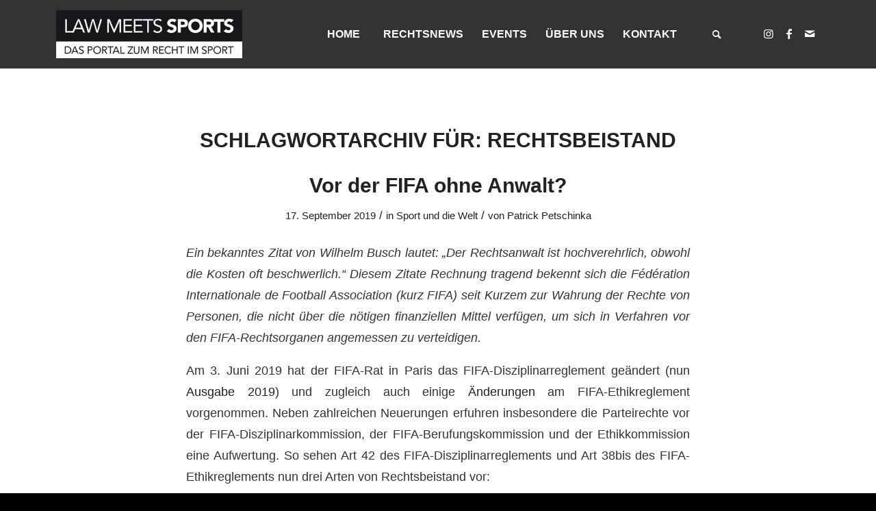

--- FILE ---
content_type: text/html; charset=UTF-8
request_url: https://lawmeetssports.at/thema/rechtsbeistand/
body_size: 24386
content:
<!DOCTYPE html>
<html lang="de" class="html_stretched responsive av-preloader-disabled  html_header_top html_logo_left html_main_nav_header html_menu_right html_custom html_header_sticky html_header_shrinking_disabled html_mobile_menu_tablet html_header_searchicon html_content_align_center html_header_unstick_top html_header_stretch_disabled html_minimal_header html_av-overlay-side html_av-overlay-side-classic html_av-submenu-noclone html_entry_id_2188 av-cookies-no-cookie-consent av-no-preview av-default-lightbox html_text_menu_active av-mobile-menu-switch-default">
<head>
<meta charset="UTF-8" />


<!-- mobile setting -->
<meta name="viewport" content="width=device-width, initial-scale=1">

<!-- Scripts/CSS and wp_head hook -->
<meta name='robots' content='index, follow, max-image-preview:large, max-snippet:-1, max-video-preview:-1' />

	<!-- This site is optimized with the Yoast SEO plugin v19.14 - https://yoast.com/wordpress/plugins/seo/ -->
	<title>Rechtsbeistand Archive &raquo; Law Meets Sports</title>
	<link rel="canonical" href="https://lawmeetssports.at/thema/rechtsbeistand/" />
	<meta property="og:locale" content="de_DE" />
	<meta property="og:type" content="article" />
	<meta property="og:title" content="Rechtsbeistand Archive &raquo; Law Meets Sports" />
	<meta property="og:url" content="https://lawmeetssports.at/thema/rechtsbeistand/" />
	<meta property="og:site_name" content="Law Meets Sports" />
	<meta name="twitter:card" content="summary_large_image" />
	<script type="application/ld+json" class="yoast-schema-graph">{"@context":"https://schema.org","@graph":[{"@type":"CollectionPage","@id":"https://lawmeetssports.at/thema/rechtsbeistand/","url":"https://lawmeetssports.at/thema/rechtsbeistand/","name":"Rechtsbeistand Archive &raquo; Law Meets Sports","isPartOf":{"@id":"https://lawmeetssports.at/#website"},"primaryImageOfPage":{"@id":"https://lawmeetssports.at/thema/rechtsbeistand/#primaryimage"},"image":{"@id":"https://lawmeetssports.at/thema/rechtsbeistand/#primaryimage"},"thumbnailUrl":"https://lawmeetssports.at/wp-content/uploads/2015/08/FIFA-shutterstock.jpg","breadcrumb":{"@id":"https://lawmeetssports.at/thema/rechtsbeistand/#breadcrumb"},"inLanguage":"de"},{"@type":"ImageObject","inLanguage":"de","@id":"https://lawmeetssports.at/thema/rechtsbeistand/#primaryimage","url":"https://lawmeetssports.at/wp-content/uploads/2015/08/FIFA-shutterstock.jpg","contentUrl":"https://lawmeetssports.at/wp-content/uploads/2015/08/FIFA-shutterstock.jpg","width":500,"height":334},{"@type":"BreadcrumbList","@id":"https://lawmeetssports.at/thema/rechtsbeistand/#breadcrumb","itemListElement":[{"@type":"ListItem","position":1,"name":"Startseite","item":"https://lawmeetssports.at/"},{"@type":"ListItem","position":2,"name":"Rechtsbeistand"}]},{"@type":"WebSite","@id":"https://lawmeetssports.at/#website","url":"https://lawmeetssports.at/","name":"Law Meets Sports","description":"Das Portal zum Recht im Sport","potentialAction":[{"@type":"SearchAction","target":{"@type":"EntryPoint","urlTemplate":"https://lawmeetssports.at/?s={search_term_string}"},"query-input":"required name=search_term_string"}],"inLanguage":"de"}]}</script>
	<!-- / Yoast SEO plugin. -->


<link rel="alternate" type="application/rss+xml" title="Law Meets Sports &raquo; Feed" href="https://lawmeetssports.at/feed/" />
<link rel="alternate" type="application/rss+xml" title="Law Meets Sports &raquo; Rechtsbeistand Schlagwort-Feed" href="https://lawmeetssports.at/thema/rechtsbeistand/feed/" />
<link rel='stylesheet' id='wp-block-library-css'  href='https://lawmeetssports.at/wp-includes/css/dist/block-library/style.min.css?ver=6.0.11' type='text/css' media='all' />
<style id='global-styles-inline-css' type='text/css'>
body{--wp--preset--color--black: #000000;--wp--preset--color--cyan-bluish-gray: #abb8c3;--wp--preset--color--white: #ffffff;--wp--preset--color--pale-pink: #f78da7;--wp--preset--color--vivid-red: #cf2e2e;--wp--preset--color--luminous-vivid-orange: #ff6900;--wp--preset--color--luminous-vivid-amber: #fcb900;--wp--preset--color--light-green-cyan: #7bdcb5;--wp--preset--color--vivid-green-cyan: #00d084;--wp--preset--color--pale-cyan-blue: #8ed1fc;--wp--preset--color--vivid-cyan-blue: #0693e3;--wp--preset--color--vivid-purple: #9b51e0;--wp--preset--color--metallic-red: #b02b2c;--wp--preset--color--maximum-yellow-red: #edae44;--wp--preset--color--yellow-sun: #eeee22;--wp--preset--color--palm-leaf: #83a846;--wp--preset--color--aero: #7bb0e7;--wp--preset--color--old-lavender: #745f7e;--wp--preset--color--steel-teal: #5f8789;--wp--preset--color--raspberry-pink: #d65799;--wp--preset--color--medium-turquoise: #4ecac2;--wp--preset--gradient--vivid-cyan-blue-to-vivid-purple: linear-gradient(135deg,rgba(6,147,227,1) 0%,rgb(155,81,224) 100%);--wp--preset--gradient--light-green-cyan-to-vivid-green-cyan: linear-gradient(135deg,rgb(122,220,180) 0%,rgb(0,208,130) 100%);--wp--preset--gradient--luminous-vivid-amber-to-luminous-vivid-orange: linear-gradient(135deg,rgba(252,185,0,1) 0%,rgba(255,105,0,1) 100%);--wp--preset--gradient--luminous-vivid-orange-to-vivid-red: linear-gradient(135deg,rgba(255,105,0,1) 0%,rgb(207,46,46) 100%);--wp--preset--gradient--very-light-gray-to-cyan-bluish-gray: linear-gradient(135deg,rgb(238,238,238) 0%,rgb(169,184,195) 100%);--wp--preset--gradient--cool-to-warm-spectrum: linear-gradient(135deg,rgb(74,234,220) 0%,rgb(151,120,209) 20%,rgb(207,42,186) 40%,rgb(238,44,130) 60%,rgb(251,105,98) 80%,rgb(254,248,76) 100%);--wp--preset--gradient--blush-light-purple: linear-gradient(135deg,rgb(255,206,236) 0%,rgb(152,150,240) 100%);--wp--preset--gradient--blush-bordeaux: linear-gradient(135deg,rgb(254,205,165) 0%,rgb(254,45,45) 50%,rgb(107,0,62) 100%);--wp--preset--gradient--luminous-dusk: linear-gradient(135deg,rgb(255,203,112) 0%,rgb(199,81,192) 50%,rgb(65,88,208) 100%);--wp--preset--gradient--pale-ocean: linear-gradient(135deg,rgb(255,245,203) 0%,rgb(182,227,212) 50%,rgb(51,167,181) 100%);--wp--preset--gradient--electric-grass: linear-gradient(135deg,rgb(202,248,128) 0%,rgb(113,206,126) 100%);--wp--preset--gradient--midnight: linear-gradient(135deg,rgb(2,3,129) 0%,rgb(40,116,252) 100%);--wp--preset--duotone--dark-grayscale: url('#wp-duotone-dark-grayscale');--wp--preset--duotone--grayscale: url('#wp-duotone-grayscale');--wp--preset--duotone--purple-yellow: url('#wp-duotone-purple-yellow');--wp--preset--duotone--blue-red: url('#wp-duotone-blue-red');--wp--preset--duotone--midnight: url('#wp-duotone-midnight');--wp--preset--duotone--magenta-yellow: url('#wp-duotone-magenta-yellow');--wp--preset--duotone--purple-green: url('#wp-duotone-purple-green');--wp--preset--duotone--blue-orange: url('#wp-duotone-blue-orange');--wp--preset--font-size--small: 1rem;--wp--preset--font-size--medium: 1.125rem;--wp--preset--font-size--large: 1.75rem;--wp--preset--font-size--x-large: clamp(1.75rem, 3vw, 2.25rem);}body { margin: 0; }.wp-site-blocks > .alignleft { float: left; margin-right: 2em; }.wp-site-blocks > .alignright { float: right; margin-left: 2em; }.wp-site-blocks > .aligncenter { justify-content: center; margin-left: auto; margin-right: auto; }.has-black-color{color: var(--wp--preset--color--black) !important;}.has-cyan-bluish-gray-color{color: var(--wp--preset--color--cyan-bluish-gray) !important;}.has-white-color{color: var(--wp--preset--color--white) !important;}.has-pale-pink-color{color: var(--wp--preset--color--pale-pink) !important;}.has-vivid-red-color{color: var(--wp--preset--color--vivid-red) !important;}.has-luminous-vivid-orange-color{color: var(--wp--preset--color--luminous-vivid-orange) !important;}.has-luminous-vivid-amber-color{color: var(--wp--preset--color--luminous-vivid-amber) !important;}.has-light-green-cyan-color{color: var(--wp--preset--color--light-green-cyan) !important;}.has-vivid-green-cyan-color{color: var(--wp--preset--color--vivid-green-cyan) !important;}.has-pale-cyan-blue-color{color: var(--wp--preset--color--pale-cyan-blue) !important;}.has-vivid-cyan-blue-color{color: var(--wp--preset--color--vivid-cyan-blue) !important;}.has-vivid-purple-color{color: var(--wp--preset--color--vivid-purple) !important;}.has-metallic-red-color{color: var(--wp--preset--color--metallic-red) !important;}.has-maximum-yellow-red-color{color: var(--wp--preset--color--maximum-yellow-red) !important;}.has-yellow-sun-color{color: var(--wp--preset--color--yellow-sun) !important;}.has-palm-leaf-color{color: var(--wp--preset--color--palm-leaf) !important;}.has-aero-color{color: var(--wp--preset--color--aero) !important;}.has-old-lavender-color{color: var(--wp--preset--color--old-lavender) !important;}.has-steel-teal-color{color: var(--wp--preset--color--steel-teal) !important;}.has-raspberry-pink-color{color: var(--wp--preset--color--raspberry-pink) !important;}.has-medium-turquoise-color{color: var(--wp--preset--color--medium-turquoise) !important;}.has-black-background-color{background-color: var(--wp--preset--color--black) !important;}.has-cyan-bluish-gray-background-color{background-color: var(--wp--preset--color--cyan-bluish-gray) !important;}.has-white-background-color{background-color: var(--wp--preset--color--white) !important;}.has-pale-pink-background-color{background-color: var(--wp--preset--color--pale-pink) !important;}.has-vivid-red-background-color{background-color: var(--wp--preset--color--vivid-red) !important;}.has-luminous-vivid-orange-background-color{background-color: var(--wp--preset--color--luminous-vivid-orange) !important;}.has-luminous-vivid-amber-background-color{background-color: var(--wp--preset--color--luminous-vivid-amber) !important;}.has-light-green-cyan-background-color{background-color: var(--wp--preset--color--light-green-cyan) !important;}.has-vivid-green-cyan-background-color{background-color: var(--wp--preset--color--vivid-green-cyan) !important;}.has-pale-cyan-blue-background-color{background-color: var(--wp--preset--color--pale-cyan-blue) !important;}.has-vivid-cyan-blue-background-color{background-color: var(--wp--preset--color--vivid-cyan-blue) !important;}.has-vivid-purple-background-color{background-color: var(--wp--preset--color--vivid-purple) !important;}.has-metallic-red-background-color{background-color: var(--wp--preset--color--metallic-red) !important;}.has-maximum-yellow-red-background-color{background-color: var(--wp--preset--color--maximum-yellow-red) !important;}.has-yellow-sun-background-color{background-color: var(--wp--preset--color--yellow-sun) !important;}.has-palm-leaf-background-color{background-color: var(--wp--preset--color--palm-leaf) !important;}.has-aero-background-color{background-color: var(--wp--preset--color--aero) !important;}.has-old-lavender-background-color{background-color: var(--wp--preset--color--old-lavender) !important;}.has-steel-teal-background-color{background-color: var(--wp--preset--color--steel-teal) !important;}.has-raspberry-pink-background-color{background-color: var(--wp--preset--color--raspberry-pink) !important;}.has-medium-turquoise-background-color{background-color: var(--wp--preset--color--medium-turquoise) !important;}.has-black-border-color{border-color: var(--wp--preset--color--black) !important;}.has-cyan-bluish-gray-border-color{border-color: var(--wp--preset--color--cyan-bluish-gray) !important;}.has-white-border-color{border-color: var(--wp--preset--color--white) !important;}.has-pale-pink-border-color{border-color: var(--wp--preset--color--pale-pink) !important;}.has-vivid-red-border-color{border-color: var(--wp--preset--color--vivid-red) !important;}.has-luminous-vivid-orange-border-color{border-color: var(--wp--preset--color--luminous-vivid-orange) !important;}.has-luminous-vivid-amber-border-color{border-color: var(--wp--preset--color--luminous-vivid-amber) !important;}.has-light-green-cyan-border-color{border-color: var(--wp--preset--color--light-green-cyan) !important;}.has-vivid-green-cyan-border-color{border-color: var(--wp--preset--color--vivid-green-cyan) !important;}.has-pale-cyan-blue-border-color{border-color: var(--wp--preset--color--pale-cyan-blue) !important;}.has-vivid-cyan-blue-border-color{border-color: var(--wp--preset--color--vivid-cyan-blue) !important;}.has-vivid-purple-border-color{border-color: var(--wp--preset--color--vivid-purple) !important;}.has-metallic-red-border-color{border-color: var(--wp--preset--color--metallic-red) !important;}.has-maximum-yellow-red-border-color{border-color: var(--wp--preset--color--maximum-yellow-red) !important;}.has-yellow-sun-border-color{border-color: var(--wp--preset--color--yellow-sun) !important;}.has-palm-leaf-border-color{border-color: var(--wp--preset--color--palm-leaf) !important;}.has-aero-border-color{border-color: var(--wp--preset--color--aero) !important;}.has-old-lavender-border-color{border-color: var(--wp--preset--color--old-lavender) !important;}.has-steel-teal-border-color{border-color: var(--wp--preset--color--steel-teal) !important;}.has-raspberry-pink-border-color{border-color: var(--wp--preset--color--raspberry-pink) !important;}.has-medium-turquoise-border-color{border-color: var(--wp--preset--color--medium-turquoise) !important;}.has-vivid-cyan-blue-to-vivid-purple-gradient-background{background: var(--wp--preset--gradient--vivid-cyan-blue-to-vivid-purple) !important;}.has-light-green-cyan-to-vivid-green-cyan-gradient-background{background: var(--wp--preset--gradient--light-green-cyan-to-vivid-green-cyan) !important;}.has-luminous-vivid-amber-to-luminous-vivid-orange-gradient-background{background: var(--wp--preset--gradient--luminous-vivid-amber-to-luminous-vivid-orange) !important;}.has-luminous-vivid-orange-to-vivid-red-gradient-background{background: var(--wp--preset--gradient--luminous-vivid-orange-to-vivid-red) !important;}.has-very-light-gray-to-cyan-bluish-gray-gradient-background{background: var(--wp--preset--gradient--very-light-gray-to-cyan-bluish-gray) !important;}.has-cool-to-warm-spectrum-gradient-background{background: var(--wp--preset--gradient--cool-to-warm-spectrum) !important;}.has-blush-light-purple-gradient-background{background: var(--wp--preset--gradient--blush-light-purple) !important;}.has-blush-bordeaux-gradient-background{background: var(--wp--preset--gradient--blush-bordeaux) !important;}.has-luminous-dusk-gradient-background{background: var(--wp--preset--gradient--luminous-dusk) !important;}.has-pale-ocean-gradient-background{background: var(--wp--preset--gradient--pale-ocean) !important;}.has-electric-grass-gradient-background{background: var(--wp--preset--gradient--electric-grass) !important;}.has-midnight-gradient-background{background: var(--wp--preset--gradient--midnight) !important;}.has-small-font-size{font-size: var(--wp--preset--font-size--small) !important;}.has-medium-font-size{font-size: var(--wp--preset--font-size--medium) !important;}.has-large-font-size{font-size: var(--wp--preset--font-size--large) !important;}.has-x-large-font-size{font-size: var(--wp--preset--font-size--x-large) !important;}
</style>
<link rel='stylesheet' id='events-manager-css'  href='https://lawmeetssports.at/wp-content/plugins/events-manager/includes/css/events-manager.min.css?ver=6.3' type='text/css' media='all' />
<style id='events-manager-inline-css' type='text/css'>
body .em { --font-family : inherit; --font-weight : inherit; --font-size : 1em; --line-height : inherit; }
</style>
<link rel='stylesheet' id='borlabs-cookie-css'  href='https://lawmeetssports.at/wp-content/cache/borlabs-cookie/borlabs-cookie_1_de.css?ver=2.2.54-20' type='text/css' media='all' />
<link rel='stylesheet' id='avia-merged-styles-css'  href='https://lawmeetssports.at/wp-content/uploads/dynamic_avia/avia-merged-styles-6bdd6b996e1eac81f30bf27ad03e7ce4---63c9653a67c9b.css' type='text/css' media='all' />
<script type='text/javascript' src='https://lawmeetssports.at/wp-includes/js/jquery/jquery.min.js?ver=3.6.0' id='jquery-core-js'></script>
<script type='text/javascript' src='https://lawmeetssports.at/wp-includes/js/jquery/ui/core.min.js?ver=1.13.1' id='jquery-ui-core-js'></script>
<script type='text/javascript' src='https://lawmeetssports.at/wp-includes/js/jquery/ui/mouse.min.js?ver=1.13.1' id='jquery-ui-mouse-js'></script>
<script type='text/javascript' src='https://lawmeetssports.at/wp-includes/js/jquery/ui/sortable.min.js?ver=1.13.1' id='jquery-ui-sortable-js'></script>
<script type='text/javascript' src='https://lawmeetssports.at/wp-includes/js/jquery/ui/datepicker.min.js?ver=1.13.1' id='jquery-ui-datepicker-js'></script>
<script type='text/javascript' id='jquery-ui-datepicker-js-after'>
jQuery(function(jQuery){jQuery.datepicker.setDefaults({"closeText":"Schlie\u00dfen","currentText":"Heute","monthNames":["Januar","Februar","M\u00e4rz","April","Mai","Juni","Juli","August","September","Oktober","November","Dezember"],"monthNamesShort":["Jan.","Feb.","M\u00e4rz","Apr.","Mai","Juni","Juli","Aug.","Sep.","Okt.","Nov.","Dez."],"nextText":"Weiter","prevText":"Zur\u00fcck","dayNames":["Sonntag","Montag","Dienstag","Mittwoch","Donnerstag","Freitag","Samstag"],"dayNamesShort":["So.","Mo.","Di.","Mi.","Do.","Fr.","Sa."],"dayNamesMin":["S","M","D","M","D","F","S"],"dateFormat":"d. MM yy","firstDay":1,"isRTL":false});});
</script>
<script type='text/javascript' src='https://lawmeetssports.at/wp-includes/js/jquery/ui/resizable.min.js?ver=1.13.1' id='jquery-ui-resizable-js'></script>
<script type='text/javascript' src='https://lawmeetssports.at/wp-includes/js/jquery/ui/draggable.min.js?ver=1.13.1' id='jquery-ui-draggable-js'></script>
<script type='text/javascript' src='https://lawmeetssports.at/wp-includes/js/jquery/ui/controlgroup.min.js?ver=1.13.1' id='jquery-ui-controlgroup-js'></script>
<script type='text/javascript' src='https://lawmeetssports.at/wp-includes/js/jquery/ui/checkboxradio.min.js?ver=1.13.1' id='jquery-ui-checkboxradio-js'></script>
<script type='text/javascript' src='https://lawmeetssports.at/wp-includes/js/jquery/ui/button.min.js?ver=1.13.1' id='jquery-ui-button-js'></script>
<script type='text/javascript' src='https://lawmeetssports.at/wp-includes/js/jquery/ui/dialog.min.js?ver=1.13.1' id='jquery-ui-dialog-js'></script>
<script type='text/javascript' id='events-manager-js-extra'>
/* <![CDATA[ */
var EM = {"ajaxurl":"https:\/\/lawmeetssports.at\/wp-admin\/admin-ajax.php","locationajaxurl":"https:\/\/lawmeetssports.at\/wp-admin\/admin-ajax.php?action=locations_search","firstDay":"1","locale":"de","dateFormat":"yy-mm-dd","ui_css":"https:\/\/lawmeetssports.at\/wp-content\/plugins\/events-manager\/includes\/css\/jquery-ui\/build.min.css","show24hours":"1","is_ssl":"1","autocomplete_limit":"10","calendar":{"breakpoints":{"small":560,"medium":908,"large":false}},"datepicker":{"format":"d.m.Y","locale":"de"},"search":{"breakpoints":{"small":650,"medium":850,"full":false}},"bookingInProgress":"Bitte warten Sie, w\u00e4hrend die Buchung abgeschickt wird.","tickets_save":"Ticket speichern","bookingajaxurl":"https:\/\/lawmeetssports.at\/wp-admin\/admin-ajax.php","bookings_export_save":"Buchungen exportieren","bookings_settings_save":"Einstellungen speichern","booking_delete":"Sind Sie dir sicher, dass Sie es l\u00f6schen m\u00f6chten?","booking_offset":"30","bb_full":"Ausverkauft","bb_book":"Jetzt buchen","bb_booking":"Buche ...","bb_booked":"Buchung Abgesendet","bb_error":"Buchung Fehler. Nochmal versuchen?","bb_cancel":"Abbrechen","bb_canceling":"Stornieren ...","bb_cancelled":"Abgesagt","bb_cancel_error":"Stornierung Fehler. Nochmal versuchen?","txt_search":"Suche","txt_searching":"Suche...","txt_loading":"Wird geladen\u00a0\u2026"};
/* ]]> */
</script>
<script type='text/javascript' src='https://lawmeetssports.at/wp-content/plugins/events-manager/includes/js/events-manager.js?ver=6.3' id='events-manager-js'></script>
<script type='text/javascript' src='https://lawmeetssports.at/wp-content/plugins/events-manager/includes/external/flatpickr/l10n/de.min.js?ver=6.3' id='em-flatpickr-localization-js'></script>
<script type='text/javascript' async defer data-domain='lawmeetssports.at' data-api='https://plausible.io/api/event' src='https://plausible.io/js/plausible.outbound-links.js?ver=1.2.4' id='plausible-analytics-js'></script>
<script type='text/javascript' id='plausible-analytics-js-after'>
window.plausible = window.plausible || function() { (window.plausible.q = window.plausible.q || []).push(arguments) }
</script>
<link rel="https://api.w.org/" href="https://lawmeetssports.at/wp-json/" /><link rel="alternate" type="application/json" href="https://lawmeetssports.at/wp-json/wp/v2/tags/372" /><link rel="EditURI" type="application/rsd+xml" title="RSD" href="https://lawmeetssports.at/xmlrpc.php?rsd" />
<link rel="wlwmanifest" type="application/wlwmanifest+xml" href="https://lawmeetssports.at/wp-includes/wlwmanifest.xml" /> 
<meta name="generator" content="WordPress 6.0.11" />
<link rel="profile" href="http://gmpg.org/xfn/11" />
<link rel="alternate" type="application/rss+xml" title="Law Meets Sports RSS2 Feed" href="https://lawmeetssports.at/feed/" />
<link rel="pingback" href="https://lawmeetssports.at/xmlrpc.php" />

<style type='text/css' media='screen'>
 #top #header_main > .container, #top #header_main > .container .main_menu  .av-main-nav > li > a, #top #header_main #menu-item-shop .cart_dropdown_link{ height:100px; line-height: 100px; }
 .html_top_nav_header .av-logo-container{ height:100px;  }
 .html_header_top.html_header_sticky #top #wrap_all #main{ padding-top:98px; } 
</style>
<!--[if lt IE 9]><script src="https://lawmeetssports.at/wp-content/themes/enfold/js/html5shiv.js"></script><![endif]-->
<link rel="icon" href="https://lawmeetssports.at/wp-content/uploads/2020/11/LawmeetsSports_icon300x300.png" type="image/png">
<style type="text/css">.saboxplugin-wrap{-webkit-box-sizing:border-box;-moz-box-sizing:border-box;-ms-box-sizing:border-box;box-sizing:border-box;border:1px solid #eee;width:100%;clear:both;display:block;overflow:hidden;word-wrap:break-word;position:relative}.saboxplugin-wrap .saboxplugin-gravatar{float:left;padding:0 20px 20px 20px}.saboxplugin-wrap .saboxplugin-gravatar img{max-width:100px;height:auto;border-radius:0;}.saboxplugin-wrap .saboxplugin-authorname{font-size:18px;line-height:1;margin:20px 0 0 20px;display:block}.saboxplugin-wrap .saboxplugin-authorname a{text-decoration:none}.saboxplugin-wrap .saboxplugin-authorname a:focus{outline:0}.saboxplugin-wrap .saboxplugin-desc{display:block;margin:5px 20px}.saboxplugin-wrap .saboxplugin-desc a{text-decoration:underline}.saboxplugin-wrap .saboxplugin-desc p{margin:5px 0 12px}.saboxplugin-wrap .saboxplugin-web{margin:0 20px 15px;text-align:left}.saboxplugin-wrap .sab-web-position{text-align:right}.saboxplugin-wrap .saboxplugin-web a{color:#ccc;text-decoration:none}.saboxplugin-wrap .saboxplugin-socials{position:relative;display:block;background:#fcfcfc;padding:5px;border-top:1px solid #eee}.saboxplugin-wrap .saboxplugin-socials a svg{width:20px;height:20px}.saboxplugin-wrap .saboxplugin-socials a svg .st2{fill:#fff; transform-origin:center center;}.saboxplugin-wrap .saboxplugin-socials a svg .st1{fill:rgba(0,0,0,.3)}.saboxplugin-wrap .saboxplugin-socials a:hover{opacity:.8;-webkit-transition:opacity .4s;-moz-transition:opacity .4s;-o-transition:opacity .4s;transition:opacity .4s;box-shadow:none!important;-webkit-box-shadow:none!important}.saboxplugin-wrap .saboxplugin-socials .saboxplugin-icon-color{box-shadow:none;padding:0;border:0;-webkit-transition:opacity .4s;-moz-transition:opacity .4s;-o-transition:opacity .4s;transition:opacity .4s;display:inline-block;color:#fff;font-size:0;text-decoration:inherit;margin:5px;-webkit-border-radius:0;-moz-border-radius:0;-ms-border-radius:0;-o-border-radius:0;border-radius:0;overflow:hidden}.saboxplugin-wrap .saboxplugin-socials .saboxplugin-icon-grey{text-decoration:inherit;box-shadow:none;position:relative;display:-moz-inline-stack;display:inline-block;vertical-align:middle;zoom:1;margin:10px 5px;color:#444;fill:#444}.clearfix:after,.clearfix:before{content:' ';display:table;line-height:0;clear:both}.ie7 .clearfix{zoom:1}.saboxplugin-socials.sabox-colored .saboxplugin-icon-color .sab-twitch{border-color:#38245c}.saboxplugin-socials.sabox-colored .saboxplugin-icon-color .sab-addthis{border-color:#e91c00}.saboxplugin-socials.sabox-colored .saboxplugin-icon-color .sab-behance{border-color:#003eb0}.saboxplugin-socials.sabox-colored .saboxplugin-icon-color .sab-delicious{border-color:#06c}.saboxplugin-socials.sabox-colored .saboxplugin-icon-color .sab-deviantart{border-color:#036824}.saboxplugin-socials.sabox-colored .saboxplugin-icon-color .sab-digg{border-color:#00327c}.saboxplugin-socials.sabox-colored .saboxplugin-icon-color .sab-dribbble{border-color:#ba1655}.saboxplugin-socials.sabox-colored .saboxplugin-icon-color .sab-facebook{border-color:#1e2e4f}.saboxplugin-socials.sabox-colored .saboxplugin-icon-color .sab-flickr{border-color:#003576}.saboxplugin-socials.sabox-colored .saboxplugin-icon-color .sab-github{border-color:#264874}.saboxplugin-socials.sabox-colored .saboxplugin-icon-color .sab-google{border-color:#0b51c5}.saboxplugin-socials.sabox-colored .saboxplugin-icon-color .sab-googleplus{border-color:#96271a}.saboxplugin-socials.sabox-colored .saboxplugin-icon-color .sab-html5{border-color:#902e13}.saboxplugin-socials.sabox-colored .saboxplugin-icon-color .sab-instagram{border-color:#1630aa}.saboxplugin-socials.sabox-colored .saboxplugin-icon-color .sab-linkedin{border-color:#00344f}.saboxplugin-socials.sabox-colored .saboxplugin-icon-color .sab-pinterest{border-color:#5b040e}.saboxplugin-socials.sabox-colored .saboxplugin-icon-color .sab-reddit{border-color:#992900}.saboxplugin-socials.sabox-colored .saboxplugin-icon-color .sab-rss{border-color:#a43b0a}.saboxplugin-socials.sabox-colored .saboxplugin-icon-color .sab-sharethis{border-color:#5d8420}.saboxplugin-socials.sabox-colored .saboxplugin-icon-color .sab-skype{border-color:#00658a}.saboxplugin-socials.sabox-colored .saboxplugin-icon-color .sab-soundcloud{border-color:#995200}.saboxplugin-socials.sabox-colored .saboxplugin-icon-color .sab-spotify{border-color:#0f612c}.saboxplugin-socials.sabox-colored .saboxplugin-icon-color .sab-stackoverflow{border-color:#a95009}.saboxplugin-socials.sabox-colored .saboxplugin-icon-color .sab-steam{border-color:#006388}.saboxplugin-socials.sabox-colored .saboxplugin-icon-color .sab-user_email{border-color:#b84e05}.saboxplugin-socials.sabox-colored .saboxplugin-icon-color .sab-stumbleUpon{border-color:#9b280e}.saboxplugin-socials.sabox-colored .saboxplugin-icon-color .sab-tumblr{border-color:#10151b}.saboxplugin-socials.sabox-colored .saboxplugin-icon-color .sab-twitter{border-color:#0967a0}.saboxplugin-socials.sabox-colored .saboxplugin-icon-color .sab-vimeo{border-color:#0d7091}.saboxplugin-socials.sabox-colored .saboxplugin-icon-color .sab-windows{border-color:#003f71}.saboxplugin-socials.sabox-colored .saboxplugin-icon-color .sab-whatsapp{border-color:#003f71}.saboxplugin-socials.sabox-colored .saboxplugin-icon-color .sab-wordpress{border-color:#0f3647}.saboxplugin-socials.sabox-colored .saboxplugin-icon-color .sab-yahoo{border-color:#14002d}.saboxplugin-socials.sabox-colored .saboxplugin-icon-color .sab-youtube{border-color:#900}.saboxplugin-socials.sabox-colored .saboxplugin-icon-color .sab-xing{border-color:#000202}.saboxplugin-socials.sabox-colored .saboxplugin-icon-color .sab-mixcloud{border-color:#2475a0}.saboxplugin-socials.sabox-colored .saboxplugin-icon-color .sab-vk{border-color:#243549}.saboxplugin-socials.sabox-colored .saboxplugin-icon-color .sab-medium{border-color:#00452c}.saboxplugin-socials.sabox-colored .saboxplugin-icon-color .sab-quora{border-color:#420e00}.saboxplugin-socials.sabox-colored .saboxplugin-icon-color .sab-meetup{border-color:#9b181c}.saboxplugin-socials.sabox-colored .saboxplugin-icon-color .sab-goodreads{border-color:#000}.saboxplugin-socials.sabox-colored .saboxplugin-icon-color .sab-snapchat{border-color:#999700}.saboxplugin-socials.sabox-colored .saboxplugin-icon-color .sab-500px{border-color:#00557f}.saboxplugin-socials.sabox-colored .saboxplugin-icon-color .sab-mastodont{border-color:#185886}.sabox-plus-item{margin-bottom:20px}@media screen and (max-width:480px){.saboxplugin-wrap{text-align:center}.saboxplugin-wrap .saboxplugin-gravatar{float:none;padding:20px 0;text-align:center;margin:0 auto;display:block}.saboxplugin-wrap .saboxplugin-gravatar img{float:none;display:inline-block;display:-moz-inline-stack;vertical-align:middle;zoom:1}.saboxplugin-wrap .saboxplugin-desc{margin:0 10px 20px;text-align:center}.saboxplugin-wrap .saboxplugin-authorname{text-align:center;margin:10px 0 20px}}body .saboxplugin-authorname a,body .saboxplugin-authorname a:hover{box-shadow:none;-webkit-box-shadow:none}a.sab-profile-edit{font-size:16px!important;line-height:1!important}.sab-edit-settings a,a.sab-profile-edit{color:#0073aa!important;box-shadow:none!important;-webkit-box-shadow:none!important}.sab-edit-settings{margin-right:15px;position:absolute;right:0;z-index:2;bottom:10px;line-height:20px}.sab-edit-settings i{margin-left:5px}.saboxplugin-socials{line-height:1!important}.rtl .saboxplugin-wrap .saboxplugin-gravatar{float:right}.rtl .saboxplugin-wrap .saboxplugin-authorname{display:flex;align-items:center}.rtl .saboxplugin-wrap .saboxplugin-authorname .sab-profile-edit{margin-right:10px}.rtl .sab-edit-settings{right:auto;left:0}img.sab-custom-avatar{max-width:75px;}.saboxplugin-wrap{ border-width: 2px; }.saboxplugin-wrap {margin-top:20px; margin-bottom:20px; padding: 8px 9px }.saboxplugin-wrap .saboxplugin-authorname {font-size:18px; line-height:25px;}.saboxplugin-wrap .saboxplugin-desc p, .saboxplugin-wrap .saboxplugin-desc {font-size:14px !important; line-height:21px !important;}.saboxplugin-wrap .saboxplugin-web {font-size:14px;}.saboxplugin-wrap .saboxplugin-socials a svg {width:18px;height:18px;}</style>
<!-- To speed up the rendering and to display the site as fast as possible to the user we include some styles and scripts for above the fold content inline -->
<script type="text/javascript">'use strict';var avia_is_mobile=!1;if(/Android|webOS|iPhone|iPad|iPod|BlackBerry|IEMobile|Opera Mini/i.test(navigator.userAgent)&&'ontouchstart' in document.documentElement){avia_is_mobile=!0;document.documentElement.className+=' avia_mobile '}
else{document.documentElement.className+=' avia_desktop '};document.documentElement.className+=' js_active ';(function(){var e=['-webkit-','-moz-','-ms-',''],n='',o=!1,a=!1;for(var t in e){if(e[t]+'transform' in document.documentElement.style){o=!0;n=e[t]+'transform'};if(e[t]+'perspective' in document.documentElement.style){a=!0}};if(o){document.documentElement.className+=' avia_transform '};if(a){document.documentElement.className+=' avia_transform3d '};if(typeof document.getElementsByClassName=='function'&&typeof document.documentElement.getBoundingClientRect=='function'&&avia_is_mobile==!1){if(n&&window.innerHeight>0){setTimeout(function(){var e=0,o={},a=0,t=document.getElementsByClassName('av-parallax'),i=window.pageYOffset||document.documentElement.scrollTop;for(e=0;e<t.length;e++){t[e].style.top='0px';o=t[e].getBoundingClientRect();a=Math.ceil((window.innerHeight+i-o.top)*0.3);t[e].style[n]='translate(0px, '+a+'px)';t[e].style.top='auto';t[e].className+=' enabled-parallax '}},50)}}})();</script><style type='text/css'>
@font-face {font-family: 'entypo-fontello'; font-weight: normal; font-style: normal; font-display: auto;
src: url('https://lawmeetssports.at/wp-content/themes/enfold/config-templatebuilder/avia-template-builder/assets/fonts/entypo-fontello.woff2') format('woff2'),
url('https://lawmeetssports.at/wp-content/themes/enfold/config-templatebuilder/avia-template-builder/assets/fonts/entypo-fontello.woff') format('woff'),
url('https://lawmeetssports.at/wp-content/themes/enfold/config-templatebuilder/avia-template-builder/assets/fonts/entypo-fontello.ttf') format('truetype'),
url('https://lawmeetssports.at/wp-content/themes/enfold/config-templatebuilder/avia-template-builder/assets/fonts/entypo-fontello.svg#entypo-fontello') format('svg'),
url('https://lawmeetssports.at/wp-content/themes/enfold/config-templatebuilder/avia-template-builder/assets/fonts/entypo-fontello.eot'),
url('https://lawmeetssports.at/wp-content/themes/enfold/config-templatebuilder/avia-template-builder/assets/fonts/entypo-fontello.eot?#iefix') format('embedded-opentype');
} #top .avia-font-entypo-fontello, body .avia-font-entypo-fontello, html body [data-av_iconfont='entypo-fontello']:before{ font-family: 'entypo-fontello'; }
</style>

<!--
Debugging Info for Theme support: 

Theme: Enfold
Version: 5.1.1
Installed: enfold
AviaFramework Version: 5.0
AviaBuilder Version: 4.8
aviaElementManager Version: 1.0.1
- - - - - - - - - - -
ChildTheme: LMS by MS
ChildTheme Version: 1.0
ChildTheme Installed: enfold

ML:-1-PU:99-PLA:16
WP:6.0.11
Compress: CSS:all theme files - JS:all theme files
Updates: enabled - token has changed and not verified
PLAu:15
-->
</head>

<body id="top" class="archive tag tag-rechtsbeistand tag-372 stretched no_sidebar_border rtl_columns av-curtain-numeric georgia-websave georgia arial-websave arial  avia-responsive-images-support" itemscope="itemscope" itemtype="https://schema.org/WebPage" >

	<svg xmlns="http://www.w3.org/2000/svg" viewBox="0 0 0 0" width="0" height="0" focusable="false" role="none" style="visibility: hidden; position: absolute; left: -9999px; overflow: hidden;" ><defs><filter id="wp-duotone-dark-grayscale"><feColorMatrix color-interpolation-filters="sRGB" type="matrix" values=" .299 .587 .114 0 0 .299 .587 .114 0 0 .299 .587 .114 0 0 .299 .587 .114 0 0 " /><feComponentTransfer color-interpolation-filters="sRGB" ><feFuncR type="table" tableValues="0 0.49803921568627" /><feFuncG type="table" tableValues="0 0.49803921568627" /><feFuncB type="table" tableValues="0 0.49803921568627" /><feFuncA type="table" tableValues="1 1" /></feComponentTransfer><feComposite in2="SourceGraphic" operator="in" /></filter></defs></svg><svg xmlns="http://www.w3.org/2000/svg" viewBox="0 0 0 0" width="0" height="0" focusable="false" role="none" style="visibility: hidden; position: absolute; left: -9999px; overflow: hidden;" ><defs><filter id="wp-duotone-grayscale"><feColorMatrix color-interpolation-filters="sRGB" type="matrix" values=" .299 .587 .114 0 0 .299 .587 .114 0 0 .299 .587 .114 0 0 .299 .587 .114 0 0 " /><feComponentTransfer color-interpolation-filters="sRGB" ><feFuncR type="table" tableValues="0 1" /><feFuncG type="table" tableValues="0 1" /><feFuncB type="table" tableValues="0 1" /><feFuncA type="table" tableValues="1 1" /></feComponentTransfer><feComposite in2="SourceGraphic" operator="in" /></filter></defs></svg><svg xmlns="http://www.w3.org/2000/svg" viewBox="0 0 0 0" width="0" height="0" focusable="false" role="none" style="visibility: hidden; position: absolute; left: -9999px; overflow: hidden;" ><defs><filter id="wp-duotone-purple-yellow"><feColorMatrix color-interpolation-filters="sRGB" type="matrix" values=" .299 .587 .114 0 0 .299 .587 .114 0 0 .299 .587 .114 0 0 .299 .587 .114 0 0 " /><feComponentTransfer color-interpolation-filters="sRGB" ><feFuncR type="table" tableValues="0.54901960784314 0.98823529411765" /><feFuncG type="table" tableValues="0 1" /><feFuncB type="table" tableValues="0.71764705882353 0.25490196078431" /><feFuncA type="table" tableValues="1 1" /></feComponentTransfer><feComposite in2="SourceGraphic" operator="in" /></filter></defs></svg><svg xmlns="http://www.w3.org/2000/svg" viewBox="0 0 0 0" width="0" height="0" focusable="false" role="none" style="visibility: hidden; position: absolute; left: -9999px; overflow: hidden;" ><defs><filter id="wp-duotone-blue-red"><feColorMatrix color-interpolation-filters="sRGB" type="matrix" values=" .299 .587 .114 0 0 .299 .587 .114 0 0 .299 .587 .114 0 0 .299 .587 .114 0 0 " /><feComponentTransfer color-interpolation-filters="sRGB" ><feFuncR type="table" tableValues="0 1" /><feFuncG type="table" tableValues="0 0.27843137254902" /><feFuncB type="table" tableValues="0.5921568627451 0.27843137254902" /><feFuncA type="table" tableValues="1 1" /></feComponentTransfer><feComposite in2="SourceGraphic" operator="in" /></filter></defs></svg><svg xmlns="http://www.w3.org/2000/svg" viewBox="0 0 0 0" width="0" height="0" focusable="false" role="none" style="visibility: hidden; position: absolute; left: -9999px; overflow: hidden;" ><defs><filter id="wp-duotone-midnight"><feColorMatrix color-interpolation-filters="sRGB" type="matrix" values=" .299 .587 .114 0 0 .299 .587 .114 0 0 .299 .587 .114 0 0 .299 .587 .114 0 0 " /><feComponentTransfer color-interpolation-filters="sRGB" ><feFuncR type="table" tableValues="0 0" /><feFuncG type="table" tableValues="0 0.64705882352941" /><feFuncB type="table" tableValues="0 1" /><feFuncA type="table" tableValues="1 1" /></feComponentTransfer><feComposite in2="SourceGraphic" operator="in" /></filter></defs></svg><svg xmlns="http://www.w3.org/2000/svg" viewBox="0 0 0 0" width="0" height="0" focusable="false" role="none" style="visibility: hidden; position: absolute; left: -9999px; overflow: hidden;" ><defs><filter id="wp-duotone-magenta-yellow"><feColorMatrix color-interpolation-filters="sRGB" type="matrix" values=" .299 .587 .114 0 0 .299 .587 .114 0 0 .299 .587 .114 0 0 .299 .587 .114 0 0 " /><feComponentTransfer color-interpolation-filters="sRGB" ><feFuncR type="table" tableValues="0.78039215686275 1" /><feFuncG type="table" tableValues="0 0.94901960784314" /><feFuncB type="table" tableValues="0.35294117647059 0.47058823529412" /><feFuncA type="table" tableValues="1 1" /></feComponentTransfer><feComposite in2="SourceGraphic" operator="in" /></filter></defs></svg><svg xmlns="http://www.w3.org/2000/svg" viewBox="0 0 0 0" width="0" height="0" focusable="false" role="none" style="visibility: hidden; position: absolute; left: -9999px; overflow: hidden;" ><defs><filter id="wp-duotone-purple-green"><feColorMatrix color-interpolation-filters="sRGB" type="matrix" values=" .299 .587 .114 0 0 .299 .587 .114 0 0 .299 .587 .114 0 0 .299 .587 .114 0 0 " /><feComponentTransfer color-interpolation-filters="sRGB" ><feFuncR type="table" tableValues="0.65098039215686 0.40392156862745" /><feFuncG type="table" tableValues="0 1" /><feFuncB type="table" tableValues="0.44705882352941 0.4" /><feFuncA type="table" tableValues="1 1" /></feComponentTransfer><feComposite in2="SourceGraphic" operator="in" /></filter></defs></svg><svg xmlns="http://www.w3.org/2000/svg" viewBox="0 0 0 0" width="0" height="0" focusable="false" role="none" style="visibility: hidden; position: absolute; left: -9999px; overflow: hidden;" ><defs><filter id="wp-duotone-blue-orange"><feColorMatrix color-interpolation-filters="sRGB" type="matrix" values=" .299 .587 .114 0 0 .299 .587 .114 0 0 .299 .587 .114 0 0 .299 .587 .114 0 0 " /><feComponentTransfer color-interpolation-filters="sRGB" ><feFuncR type="table" tableValues="0.098039215686275 1" /><feFuncG type="table" tableValues="0 0.66274509803922" /><feFuncB type="table" tableValues="0.84705882352941 0.41960784313725" /><feFuncA type="table" tableValues="1 1" /></feComponentTransfer><feComposite in2="SourceGraphic" operator="in" /></filter></defs></svg>
	<div id='wrap_all'>

	
<header id='header' class='all_colors header_color dark_bg_color  av_header_top av_logo_left av_main_nav_header av_menu_right av_custom av_header_sticky av_header_shrinking_disabled av_header_stretch_disabled av_mobile_menu_tablet av_header_searchicon av_header_unstick_top av_seperator_big_border av_minimal_header av_bottom_nav_disabled '  role="banner" itemscope="itemscope" itemtype="https://schema.org/WPHeader" >

		<div  id='header_main' class='container_wrap container_wrap_logo'>

        <div class='container av-logo-container'><div class='inner-container'><span class='logo avia-standard-logo'><a href='https://lawmeetssports.at/' class=''><img src="https://lawmeetssports.at/wp-content/uploads/2020/11/lms-box.png" srcset="https://lawmeetssports.at/wp-content/uploads/2020/11/lms-box.png 389w, https://lawmeetssports.at/wp-content/uploads/2020/11/lms-box-300x77.png 300w" sizes="(max-width: 389px) 100vw, 389px" height="100" width="300" alt='Law Meets Sports' title='lms-box' /></a></span><nav class='main_menu' data-selectname='Seite auswählen'  role="navigation" itemscope="itemscope" itemtype="https://schema.org/SiteNavigationElement" ><div class="avia-menu av-main-nav-wrap av_menu_icon_beside"><ul role="menu" class="menu av-main-nav" id="avia-menu"><li role="menuitem" id="menu-item-4532" class="menu-item menu-item-type-custom menu-item-object-custom menu-item-home menu-item-top-level menu-item-top-level-1"><a href="https://lawmeetssports.at/" itemprop="url" tabindex="0"><span class="avia-bullet"></span><span class="avia-menu-text">HOME</span><span class="avia-menu-fx"><span class="avia-arrow-wrap"><span class="avia-arrow"></span></span></span></a></li>
<li role="menuitem" id="menu-item-4720" class="menu-item menu-item-type-post_type menu-item-object-page menu-item-has-children menu-item-top-level menu-item-top-level-2"><a href="https://lawmeetssports.at/rechtsnews/" itemprop="url" tabindex="0"><span class="avia-bullet"></span><span class="avia-menu-text">RECHTSNEWS</span><span class="avia-menu-fx"><span class="avia-arrow-wrap"><span class="avia-arrow"></span></span></span></a>


<ul class="sub-menu">
	<li role="menuitem" id="menu-item-4923" class="hide-on-desktop menu-item menu-item-type-post_type menu-item-object-page"><a href="https://lawmeetssports.at/rechtsnews/sport-und-arbeit/" itemprop="url" tabindex="0"><span class="avia-bullet"></span><span class="avia-menu-text">Sport und Arbeit</span></a></li>
	<li role="menuitem" id="menu-item-4920" class="hide-on-desktop menu-item menu-item-type-post_type menu-item-object-page"><a href="https://lawmeetssports.at/rechtsnews/sport-freizeit/" itemprop="url" tabindex="0"><span class="avia-bullet"></span><span class="avia-menu-text">Sport und Freizeit</span></a></li>
	<li role="menuitem" id="menu-item-4918" class="hide-on-desktop menu-item menu-item-type-post_type menu-item-object-page"><a href="https://lawmeetssports.at/rechtsnews/vereine/" itemprop="url" tabindex="0"><span class="avia-bullet"></span><span class="avia-menu-text">Sport und Verein</span></a></li>
	<li role="menuitem" id="menu-item-4919" class="hide-on-desktop menu-item menu-item-type-post_type menu-item-object-page"><a href="https://lawmeetssports.at/rechtsnews/sport-und-unternehmen/" itemprop="url" tabindex="0"><span class="avia-bullet"></span><span class="avia-menu-text">Sport und Unternehmen</span></a></li>
	<li role="menuitem" id="menu-item-4917" class="hide-on-desktop menu-item menu-item-type-post_type menu-item-object-page"><a href="https://lawmeetssports.at/rechtsnews/veranstaltungen/" itemprop="url" tabindex="0"><span class="avia-bullet"></span><span class="avia-menu-text">Sport und Veranstaltung</span></a></li>
	<li role="menuitem" id="menu-item-4921" class="hide-on-desktop menu-item menu-item-type-post_type menu-item-object-page"><a href="https://lawmeetssports.at/rechtsnews/judikatur/" itemprop="url" tabindex="0"><span class="avia-bullet"></span><span class="avia-menu-text">Sport und Gericht</span></a></li>
	<li role="menuitem" id="menu-item-4922" class="hide-on-desktop menu-item menu-item-type-post_type menu-item-object-page"><a href="https://lawmeetssports.at/rechtsnews/sport-und-die-welt/" itemprop="url" tabindex="0"><span class="avia-bullet"></span><span class="avia-menu-text">Sport und die Welt</span></a></li>
</ul>
</li>
<li role="menuitem" id="menu-item-5235" class="menu-item menu-item-type-post_type menu-item-object-page menu-item-top-level menu-item-top-level-3"><a href="https://lawmeetssports.at/lms-events-uebersicht/" itemprop="url" tabindex="0"><span class="avia-bullet"></span><span class="avia-menu-text">EVENTS</span><span class="avia-menu-fx"><span class="avia-arrow-wrap"><span class="avia-arrow"></span></span></span></a></li>
<li role="menuitem" id="menu-item-4388" class="menu-item menu-item-type-post_type menu-item-object-page menu-item-top-level menu-item-top-level-4"><a href="https://lawmeetssports.at/ueber-uns/" itemprop="url" tabindex="0"><span class="avia-bullet"></span><span class="avia-menu-text">ÜBER UNS</span><span class="avia-menu-fx"><span class="avia-arrow-wrap"><span class="avia-arrow"></span></span></span></a></li>
<li role="menuitem" id="menu-item-4411" class="menu-item menu-item-type-post_type menu-item-object-page menu-item-top-level menu-item-top-level-5"><a href="https://lawmeetssports.at/kontakt/" itemprop="url" tabindex="0"><span class="avia-bullet"></span><span class="avia-menu-text">KONTAKT</span><span class="avia-menu-fx"><span class="avia-arrow-wrap"><span class="avia-arrow"></span></span></span></a></li>
<li id="menu-item-search" class="noMobile menu-item menu-item-search-dropdown menu-item-avia-special" role="menuitem"><a aria-label="Suche" href="?s=" rel="nofollow" data-avia-search-tooltip="

&lt;form role=&quot;search&quot; action=&quot;https://lawmeetssports.at/&quot; id=&quot;searchform&quot; method=&quot;get&quot; class=&quot;&quot;&gt;
	&lt;div&gt;
		&lt;input type=&quot;submit&quot; value=&quot;&quot; id=&quot;searchsubmit&quot; class=&quot;button avia-font-entypo-fontello&quot; /&gt;
		&lt;input type=&quot;text&quot; id=&quot;s&quot; name=&quot;s&quot; value=&quot;&quot; placeholder='Suche' /&gt;
			&lt;/div&gt;
&lt;/form&gt;
" aria-hidden='false' data-av_icon='' data-av_iconfont='entypo-fontello'><span class="avia_hidden_link_text">Suche</span></a></li><li class="av-burger-menu-main menu-item-avia-special av-small-burger-icon">
	        			<a href="#" aria-label="Menü" aria-hidden="false">
							<span class="av-hamburger av-hamburger--spin av-js-hamburger">
								<span class="av-hamburger-box">
						          <span class="av-hamburger-inner"></span>
						          <strong>Menü</strong>
								</span>
							</span>
							<span class="avia_hidden_link_text">Menü</span>
						</a>
	        		   </li></ul></div><ul class='noLightbox social_bookmarks icon_count_3'><li class='social_bookmarks_instagram av-social-link-instagram social_icon_1'><a target="_blank" aria-label="Link zu Instagram" href='https://www.instagram.com/lawmeetssports/' aria-hidden='false' data-av_icon='' data-av_iconfont='entypo-fontello' title='Instagram' rel="noopener"><span class='avia_hidden_link_text'>Instagram</span></a></li><li class='social_bookmarks_facebook av-social-link-facebook social_icon_2'><a target="_blank" aria-label="Link zu Facebook" href='https://www.facebook.com/lawmeetssports' aria-hidden='false' data-av_icon='' data-av_iconfont='entypo-fontello' title='Facebook' rel="noopener"><span class='avia_hidden_link_text'>Facebook</span></a></li><li class='social_bookmarks_mail av-social-link-mail social_icon_3'><a  aria-label="Link zu Mail" href='mailto:office@lawmeetssports.at' aria-hidden='false' data-av_icon='' data-av_iconfont='entypo-fontello' title='Mail'><span class='avia_hidden_link_text'>Mail</span></a></li></ul></nav></div> </div> 
		<!-- end container_wrap-->
		</div>
		<div class='header_bg'></div>

<!-- end header -->
</header>

	<div id='main' class='all_colors' data-scroll-offset='98'>

	
        <div class='container_wrap container_wrap_first main_color fullsize'>

            <div class='container template-blog '>

                <main class='content av-content-full alpha units'  role="main" itemprop="mainContentOfPage" itemscope="itemscope" itemtype="https://schema.org/Blog" >

                    <div class="category-term-description">
                                            </div>

                    <h3 class='post-title tag-page-post-type-title '>Schlagwortarchiv für:  <span>Rechtsbeistand</span></h3><article class="post-entry post-entry-type-standard post-entry-2188 post-loop-1 post-parity-odd post-entry-last custom with-slider post-2188 post type-post status-publish format-standard has-post-thumbnail hentry category-international tag-anwalt tag-fifa tag-fifa-disziplinarreglement tag-fifa-ethikreglement tag-pro-bono-anwalt tag-rechtsbeistand tag-verfahrenshilfe"  itemscope="itemscope" itemtype="https://schema.org/BlogPosting" ><div class="blog-meta"></div><div class='entry-content-wrapper clearfix standard-content'><header class="entry-content-header"><h2 class='post-title entry-title '  itemprop="headline" ><a href="https://lawmeetssports.at/vor-der-fifa-ohne-anwalt/" rel="bookmark" title="Permanenter Link zu: Vor der FIFA ohne Anwalt?">Vor der FIFA ohne Anwalt?<span class="post-format-icon minor-meta"></span></a></h2><span class="post-meta-infos"><time class="date-container minor-meta updated"  itemprop="datePublished" datetime="2019-09-17T11:39:42+02:00" >17. September 2019</time><span class="text-sep">/</span><span class="blog-categories minor-meta">in <a href="https://lawmeetssports.at/kategorie/international/" rel="tag">Sport und die Welt</a></span><span class="text-sep">/</span><span class="blog-author minor-meta">von <span class="entry-author-link"  itemprop="author" ><span class="author"><span class="fn"><a href="https://lawmeetssports.at/author/patrick-petschinka/" title="Beiträge von Patrick Petschinka" rel="author">Patrick Petschinka</a></span></span></span></span></span></header><div class="entry-content"  itemprop="text" >
<p class="has-medium-font-size"><em>Ein bekanntes Zitat von Wilhelm Busch lautet: &#8222;Der Rechtsanwalt ist hochverehrlich, obwohl die Kosten oft beschwerlich.&#8220; Diesem Zitate Rechnung tragend bekennt sich die Fédération Internationale de Football Association (kurz FIFA) seit Kurzem zur Wahrung der Rechte von Personen, die nicht über die nötigen finanziellen Mittel verfügen, um sich in Verfahren vor den FIFA-Rechtsorganen angemessen zu verteidigen. </em></p>



<p>Am 3. Juni 2019 hat der FIFA-Rat in Paris das FIFA-Disziplinarreglement geändert (nun <a href="https://resources.fifa.com/image/upload/fifa-disciplinary-code-2019-edition.pdf?cloudid=t2hm4koa3iijqtjva9q4" target="_blank" rel="noreferrer noopener" aria-label="Ausgabe 2019 (öffnet in neuem Tab)">Ausgabe 2019</a>) und zugleich auch einige <a href="https://resources.fifa.com/image/upload/nr-1683-anderung-des-fifa-ethikreglements-ausgabe-2019.pdf?cloudid=aoloyh83ez6biyotr1re" target="_blank" rel="noreferrer noopener" aria-label="Änderungen (öffnet in neuem Tab)">Änderungen</a> am FIFA-Ethikreglement vorgenommen. Neben zahlreichen Neuerungen erfuhren insbesondere die Parteirechte vor der FIFA-Disziplinarkommission, der FIFA-Berufungskommission und der Ethikkommission eine Aufwertung. So sehen Art 42 des FIFA-Disziplinarreglements und Art 38bis des FIFA-Ethikreglements nun drei Arten von Rechtsbeistand vor:</p>



<ul>
<li>Befreiung des Antragstellers von den betreffenden Verfahrenskosten</li>
<li>Ernennung eines Pro-bono-Anwalts zur Unterstützung des Antragstellers</li>
<li>Erstattung verhältnismäßiger Reise- und Unterbringungskosten des Antragstellers, der von ihm berufenen Zeugen und Sachverständigen sowie des Pro-bono-Anwalts</li>
</ul>



<h3>Bisherige Rechtslage</h3>



<p>Vor diesen Änderungen widmeten sich insbesondere Art 100 des FIFA Disziplinarreglements aF (<a href="https://resources.fifa.com/image/upload/fifa-disziplinarkodex-fdk-500278.pdf?cloudid=chqfmzxafwbzl8njddzs" target="_blank" rel="noreferrer noopener" aria-label="Ausgabe 2017 (öffnet in neuem Tab)">Ausgabe 2017</a>) sowie Art 38 des FIFA-Ethikreglements der Vertretung bzw. dem Rechtsbeistand vor den FIFA-Rechtsorganen. Demnach durften die Parteien schon bisher &#8222;<em><strong>auf eigene Kosten&#8220;</strong> </em>einen Rechtsbeistand hinzuziehen. Bei der Wahl der Vertretung oder des Rechtsbeistands sind die Parteien grundsätzlich frei. Darüber hinaus kann die Ethikkommission eine ordnungsgemäß unterzeichnete Vollmacht verlangen und die Zahl der Rechtsvertreter einer Partei beschränken, sofern diese unverhältnismäßig erscheint.</p>



<h3>Aufwertung der Parteirechte</h3>



<p>Mit dem neu gefassten Art 42 des FIFA Disziplinarreglements (Ausgabe 2019) sowie dem neu eingefügten Art 38bis des FIFA-Ethikreglements erfuhren die Parteirechte eine deutliche Aufwertung. Zu den bisherigen Bestimmungen betreffend die Vertretung wird nun zusätzlich Folgendes normiert: <em><strong>Diesem Reglement unterstellte Personen, die nicht über die nötigen finanziellen Mittel verfügen, können zur Wahrung ihrer Rechte für Verfahren vor den FIFA-Rechtsorganen bei der FIFA einen Rechtsbeistand beantragen.</strong></em></p>



<p>Die FIFA stellt in einem <a href="https://img.fifa.com/image/upload/sepe7vc1nsssia3d60qi.pdf" target="_blank" rel="noreferrer noopener" aria-label="Zirkularschreiben (öffnet in neuem Tab)">Zirkularschreiben</a> sogleich klar, dass Mitgliedsverbände, Vereine oder andere Organisationen, die keine natürlichen Personen sind, die Neuregelung nicht für sich in Anspruch nehmen können. Rechtsbeistand kann dabei &#8211; wie bereits oben erwähnt &#8211; auf verschiedene Weise gewährt werden: Übernahme der Verfahrenskosten, Beigebung eines Pro-bono-Anwalts oder Übernahme der verhältnismäßigen Reise- und Unterbringungskosten. Dazu muss ein schriftlicher Antrag samt Begründung und Belegen eingebracht werden. Zu diesem Zweck wird das FIFA-Sekretariat in Zukunft eine Liste mit Pro-bono-Anwälten führen. Weitere Bedingungen und Voraussetzungen hinsichtlich der Regelung über den Rechtsbeistand können zukünftig in Zirkularschreiben mitgeteilt werden.</p>



<h3>Der Pro-bono-Anwalt</h3>



<p>Die FIFA achtet bei der Erstellung der Liste mit Pro-bono-Anwälten darauf, dass nur unabhängige Anwälte mit angemessener Erfahrung und Fachwissen in Fußball- bzw. Sportrecht ausgewählt werden. Als Kriterien nennt die FIFA insbesondere:</p>



<ul>
<li>aktive Tätigkeit als Sportanwalt in einem Unternehmen und/oder einer Kanzlei, mindestens sieben Jahre Erfahrung im Sportrecht</li>
<li>drei bis fünf Jahre Erfahrung mit Sportorganisationen</li>
<li>drei bis fünf Jahre Erfahrung im Sportschiedswesen</li>
<li>gute Kenntnisse in zwei offiziellen FIFA-Sprachen (Englisch, Spanisch, Französisch und/oder Deutsch) als Vorteil</li>
</ul>



<p>Die Pro-bono-Anwälte haben sich bei der Ausübung ihrer Tätigkeit jederzeit an höchste Integritäts- und Lauterkeitsstandards zu halten. Sie dürfen insbesondere keine finanziellen oder anderen Verpflichtungen gegenüber Drittparteien haben, die sie bei der Ausübung ihrer Pflichten beeinflussen könnten. Darüber hinaus haben die angehenden Pro-bono-Anwälte vor der Zustimmung zu ihrer Ernennung jeglichen Interessenskonflikt zu melden. Für die Tätigkeit als Pro-bono-Anwalt erhalten die Sportrechtsexperten grundsätzlich keine Entschädigung; die FIFA kann ihnen allerdings verhältnismäßige Reise- und Unterbringungskosten erstatten. Die aktuelle Bewerbungsfrist als Pro-bono-Anwalt bei der FIFA läuft noch bis 30. September 2019.</p>



<h3>Der Weg zum Rechtsbeistand</h3>



<p>Um Rechtsbeistand und insbesondere einen Pro-bono-Anwalt von der FIFA zu erhalten, ist unter Angabe der Gründe ein entsprechender Antrag per Mail (<em>disciplinary@fifa.org</em>) bei der FIFA einzubringen. Obwohl ein Rechtsbeistand jederzeit im Verlauf eines Verfahrens beantragt werden kann, wird eine möglichst frühe Antragstellung dringend empfohlen. Der Antrag hat zum Nachweis der finanziellen Verhältnisse des Antragstellers alle nötigen Informationen und Belege zu enthalten.</p>



<p>Über einen Antrag auf Rechtsbeistand entscheidet die Disziplinarkommission bzw. der Vorsitzende der entsprechenden Kammer der Ethikkommission nach eigenem Ermessen. Wenn dabei zweifelsfrei feststeht, dass dem Antragsteller genügend finanzielle Mittel zur Verfügung stehen, wird der Antrag abgelehnt. Die betreffende Entscheidung des jeweiligen Sprchkörpers ist rechtskräftig und kann daher nicht angefochten werden. Dem Antragsteller verbleibt lediglich die Möglichkeit, um Neubeurteilung seines Antrags zu ersuchen, gesetzt den Fall, dass sich seine finanzielle Situation nach der ersten Prüfung und Entscheidung erheblich geändert hat.</p>



<h3>Fazit</h3>



<p>Die eingangs im Titel gestellte Frage wird daher in Zukunft zu verneinen sein. Denn selbst wenn nicht die notwendigen finanziellen Mittel zur Bestellung einer Vertretung aufgebracht werden können, kann die Neuregelung Abhilfe schaffen. Die neuen FIFA-Bestimmungen erinnern den Juristen an die Verfahrenshilfe-Regelung im österreichischen Recht (zB §§ 63 ff <a href="https://www.ris.bka.gv.at/GeltendeFassung.wxe?Abfrage=Bundesnormen&amp;Gesetzesnummer=10001699" target="_blank" rel="noreferrer noopener" aria-label="ZPO (öffnet in neuem Tab)">ZPO</a>). Die Aufwertung der Parteirechte durch die Aufnahme des Pro-bono-Anwalts und die Übernahme von Kosten in die FIFA-Regularien ist insbesondere unter dem Schlagwort &#8222;gleicher Zugang zum Recht&#8220; zu begrüßen, zumal eine anwaltliche Vertretung zwecks Waffengleichgewicht in der Praxis oftmals unerlässlich erscheint. Bei der Initiative zu einer &#8222;Verfahrenshilferegelung&#8220; in der (juristischen) Sportwelt handelt es sich jedoch keineswegs um eine neue Errungenschaft &#8211; bereits Ende 2017 hat die UEFA eine nahezu gleichlautende Bestimmung betreffend Rechtsbeistand und Pro-bono-Anwälten in die UEFA-Rechtspflegeordnung (<a href="https://de.uefa.com/MultimediaFiles/Download/Regulations/uefaorg/UEFACompDisCases/02/60/83/58/2608358_DOWNLOAD.pdf" target="_blank" rel="noreferrer noopener" aria-label="Art 39 (öffnet in neuem Tab)">Art 39</a>) aufgenommen.</p>
<p>Bild: © Shutterstock/Ugis Riba <br class="avia-permanent-lb" />Stock-Foto ID: 283489238</p>
</div><footer class="entry-footer"></footer><div class='post_delimiter'></div></div><div class="post_author_timeline"></div><span class='hidden'>
				<span class='av-structured-data'  itemprop="image" itemscope="itemscope" itemtype="https://schema.org/ImageObject" >
						<span itemprop='url'>https://lawmeetssports.at/wp-content/uploads/2015/08/FIFA-shutterstock.jpg</span>
						<span itemprop='height'>334</span>
						<span itemprop='width'>500</span>
				</span>
				<span class='av-structured-data'  itemprop="publisher" itemtype="https://schema.org/Organization" itemscope="itemscope" >
						<span itemprop='name'>Patrick Petschinka</span>
						<span itemprop='logo' itemscope itemtype='https://schema.org/ImageObject'>
							<span itemprop='url'>https://lawmeetssports.at/wp-content/uploads/2020/11/lms-box.png</span>
						 </span>
				</span><span class='av-structured-data'  itemprop="author" itemscope="itemscope" itemtype="https://schema.org/Person" ><span itemprop='name'>Patrick Petschinka</span></span><span class='av-structured-data'  itemprop="datePublished" datetime="2019-09-17T11:39:42+02:00" >2019-09-17 11:39:42</span><span class='av-structured-data'  itemprop="dateModified" itemtype="https://schema.org/dateModified" >2024-01-09 17:09:49</span><span class='av-structured-data'  itemprop="mainEntityOfPage" itemtype="https://schema.org/mainEntityOfPage" ><span itemprop='name'>Vor der FIFA ohne Anwalt?</span></span></span></article><div class='custom'></div>
                <!--end content-->
                </main>

                
            </div><!--end container-->

        </div><!-- close default .container_wrap element -->

				<div class='container_wrap footer_color' id='footer'>

					<div class='container'>

						<div class='flex_column av_one_half  first el_before_av_one_half'><section id="text-2" class="widget clearfix widget_text">			<div class="textwidget"><p><img loading="lazy" class="size-medium wp-image-3503 alignnone" src="https://lawmeetssports.at/wp-content/uploads/2020/11/recht-im-sport-300x104.png" alt="" width="300" height="104" srcset="https://lawmeetssports.at/wp-content/uploads/2020/11/recht-im-sport-300x104.png 300w, https://lawmeetssports.at/wp-content/uploads/2020/11/recht-im-sport.png 544w" sizes="(max-width: 300px) 100vw, 300px" /></p>
<p>Recht im Sport: Law Meets Sports schlägt die Brücke zwischen Rechtsexpert/innen und der Sportbranche. Wir schreiben und berichten regelmäßig über aktuelle Rechtsnews mit Sportbezug.</p>
<p><strong>E-Mail:</strong> office@lawmeetssports.at<br />
<strong>Tel.:</strong> +43 (1) 9446613</p>
</div>
		<span class="seperator extralight-border"></span></section></div><div class='flex_column av_one_half  el_after_av_one_half el_before_av_one_half '><section id="newsbox-3" class="widget clearfix avia-widget-container newsbox"><h3 class="widgettitle">Aktuelle Beiträge</h3><ul class="news-wrap image_size_widget"><li class="news-content post-format-standard"><a class="news-link" title="Das rot-weiß-rote Heimweh" href="https://lawmeetssports.at/das-rot-weiss-rote-heimweh/"><span class='news-thumb '><img width="36" height="36" src="https://lawmeetssports.at/wp-content/uploads/2025/11/20251118_194316-scaled-e1764023503192-36x36.jpg" class="wp-image-7007 avia-img-lazy-loading-7007 attachment-widget size-widget wp-post-image" alt="" loading="lazy" srcset="https://lawmeetssports.at/wp-content/uploads/2025/11/20251118_194316-scaled-e1764023503192-36x36.jpg 36w, https://lawmeetssports.at/wp-content/uploads/2025/11/20251118_194316-scaled-e1764023503192-80x80.jpg 80w, https://lawmeetssports.at/wp-content/uploads/2025/11/20251118_194316-scaled-e1764023503192-180x180.jpg 180w" sizes="(max-width: 36px) 100vw, 36px" /><small class='avia-copyright'>Bild: © lawmeetssports</small></span><strong class="news-headline">Das rot-weiß-rote Heimweh<span class="news-time">25. November 2025 - 10:10</span></strong></a></li><li class="news-content post-format-standard"><a class="news-link" title="Bundesheer und Sport: Fördern ohne Fundament?" href="https://lawmeetssports.at/bundesheer-und-sport-foerdern-ohne-fundament/"><span class='news-thumb '><img width="36" height="36" src="https://lawmeetssports.at/wp-content/uploads/2016/08/shutterstock_439270486-36x36.jpg" class="wp-image-6513 avia-img-lazy-loading-6513 attachment-widget size-widget wp-post-image" alt="" loading="lazy" srcset="https://lawmeetssports.at/wp-content/uploads/2016/08/shutterstock_439270486-36x36.jpg 36w, https://lawmeetssports.at/wp-content/uploads/2016/08/shutterstock_439270486-80x80.jpg 80w, https://lawmeetssports.at/wp-content/uploads/2016/08/shutterstock_439270486-180x180.jpg 180w" sizes="(max-width: 36px) 100vw, 36px" /><small class='avia-copyright'>Bild: © Shutterstock/lazyllama</small></span><strong class="news-headline">Bundesheer und Sport: Fördern ohne Fundament?<span class="news-time">20. Januar 2025 - 14:34</span></strong></a></li><li class="news-content post-format-standard"><a class="news-link" title="Der sportrechtliche Jahresrückblick 2024" href="https://lawmeetssports.at/der-sportrechtliche-jahresrueckblick-2024/"><span class='news-thumb '><img width="36" height="36" src="https://lawmeetssports.at/wp-content/uploads/2024/01/shutterstock_196831796-1-36x36.jpg" class="wp-image-6669 avia-img-lazy-loading-6669 attachment-widget size-widget wp-post-image" alt="" loading="lazy" srcset="https://lawmeetssports.at/wp-content/uploads/2024/01/shutterstock_196831796-1-36x36.jpg 36w, https://lawmeetssports.at/wp-content/uploads/2024/01/shutterstock_196831796-1-80x80.jpg 80w, https://lawmeetssports.at/wp-content/uploads/2024/01/shutterstock_196831796-1-180x180.jpg 180w" sizes="(max-width: 36px) 100vw, 36px" /></span><strong class="news-headline">Der sportrechtliche Jahresrückblick 2024<span class="news-time">1. Januar 2025 - 18:00</span></strong></a></li><li class="news-content post-format-standard"><a class="news-link" title="Der Fall Diarra: Mücke oder Elefant?" href="https://lawmeetssports.at/der-fall-diarra-muecke-oder-elefant/"><span class='news-thumb '><img width="36" height="36" src="https://lawmeetssports.at/wp-content/uploads/2015/07/shutterstock_283489238-36x36.jpg" class="wp-image-6631 avia-img-lazy-loading-6631 attachment-widget size-widget wp-post-image" alt="" loading="lazy" srcset="https://lawmeetssports.at/wp-content/uploads/2015/07/shutterstock_283489238-36x36.jpg 36w, https://lawmeetssports.at/wp-content/uploads/2015/07/shutterstock_283489238-80x80.jpg 80w, https://lawmeetssports.at/wp-content/uploads/2015/07/shutterstock_283489238-180x180.jpg 180w" sizes="(max-width: 36px) 100vw, 36px" /><small class='avia-copyright'>Bild: © Shutterstock/Ugis Riba</small></span><strong class="news-headline">Der Fall Diarra: Mücke oder Elefant?<span class="news-time">18. Oktober 2024 - 18:00</span></strong></a></li></ul><span class="seperator extralight-border"></span></section></div>
					</div>

				<!-- ####### END FOOTER CONTAINER ####### -->
				</div>

	

	
				<footer class='container_wrap socket_color' id='socket'  role="contentinfo" itemscope="itemscope" itemtype="https://schema.org/WPFooter" >
                    <div class='container'>

                        <span class='copyright'>© LAW MEETS <strong>SPORTS</strong> - Das Portal zum Recht im Sport </span>

                        <ul class='noLightbox social_bookmarks icon_count_3'><li class='social_bookmarks_instagram av-social-link-instagram social_icon_1'><a target="_blank" aria-label="Link zu Instagram" href='https://www.instagram.com/lawmeetssports/' aria-hidden='false' data-av_icon='' data-av_iconfont='entypo-fontello' title='Instagram' rel="noopener"><span class='avia_hidden_link_text'>Instagram</span></a></li><li class='social_bookmarks_facebook av-social-link-facebook social_icon_2'><a target="_blank" aria-label="Link zu Facebook" href='https://www.facebook.com/lawmeetssports' aria-hidden='false' data-av_icon='' data-av_iconfont='entypo-fontello' title='Facebook' rel="noopener"><span class='avia_hidden_link_text'>Facebook</span></a></li><li class='social_bookmarks_mail av-social-link-mail social_icon_3'><a  aria-label="Link zu Mail" href='mailto:office@lawmeetssports.at' aria-hidden='false' data-av_icon='' data-av_iconfont='entypo-fontello' title='Mail'><span class='avia_hidden_link_text'>Mail</span></a></li></ul><nav class='sub_menu_socket'  role="navigation" itemscope="itemscope" itemtype="https://schema.org/SiteNavigationElement" ><div class="avia3-menu"><ul role="menu" class="menu" id="avia3-menu"><li role="menuitem" id="menu-item-5634" class="menu-item menu-item-type-post_type menu-item-object-page menu-item-top-level menu-item-top-level-1"><a href="https://lawmeetssports.at/podcast/" itemprop="url" tabindex="0"><span class="avia-bullet"></span><span class="avia-menu-text">Podcast</span><span class="avia-menu-fx"><span class="avia-arrow-wrap"><span class="avia-arrow"></span></span></span></a></li>
<li role="menuitem" id="menu-item-4461" class="menu-item menu-item-type-post_type menu-item-object-page menu-item-top-level menu-item-top-level-2"><a href="https://lawmeetssports.at/kontakt/" itemprop="url" tabindex="0"><span class="avia-bullet"></span><span class="avia-menu-text">Kontakt</span><span class="avia-menu-fx"><span class="avia-arrow-wrap"><span class="avia-arrow"></span></span></span></a></li>
<li role="menuitem" id="menu-item-5388" class="menu-item menu-item-type-post_type menu-item-object-page menu-item-top-level menu-item-top-level-3"><a href="https://lawmeetssports.at/impressum/" itemprop="url" tabindex="0"><span class="avia-bullet"></span><span class="avia-menu-text">Impressum</span><span class="avia-menu-fx"><span class="avia-arrow-wrap"><span class="avia-arrow"></span></span></span></a></li>
<li role="menuitem" id="menu-item-4825" class="menu-item menu-item-type-post_type menu-item-object-page menu-item-privacy-policy menu-item-top-level menu-item-top-level-4"><a href="https://lawmeetssports.at/datenschutz/" itemprop="url" tabindex="0"><span class="avia-bullet"></span><span class="avia-menu-text">Datenschutz</span><span class="avia-menu-fx"><span class="avia-arrow-wrap"><span class="avia-arrow"></span></span></span></a></li>
</ul></div></nav>
                    </div>

	            <!-- ####### END SOCKET CONTAINER ####### -->
				</footer>


					<!-- end main -->
		</div>

		<!-- end wrap_all --></div>

<a href='#top' title='Nach oben scrollen' id='scroll-top-link' aria-hidden='true' data-av_icon='' data-av_iconfont='entypo-fontello'><span class="avia_hidden_link_text">Nach oben scrollen</span></a>

<div id="fb-root"></div>

  <script>
(function($){
  $(window).load(function(){
  $( '.post-entry' ).each(function() {
  $( this ).find( '.post-meta-infos' ).css({ 'margin-top': '0px','padding': '0px'}).insertAfter( $(this).find('span.blog-categories.minor-meta'));
   $( this ).find( '.blog-tags.minor-meta' ).css({ 'display': 'inline-block'}).insertAfter( $(this).find('span.post-meta-infos'));
  });
  });
  })(jQuery);
  </script>

 <script type='text/javascript'>
 /* <![CDATA[ */  
var avia_framework_globals = avia_framework_globals || {};
    avia_framework_globals.frameworkUrl = 'https://lawmeetssports.at/wp-content/themes/enfold/framework/';
    avia_framework_globals.installedAt = 'https://lawmeetssports.at/wp-content/themes/enfold/';
    avia_framework_globals.ajaxurl = 'https://lawmeetssports.at/wp-admin/admin-ajax.php';
/* ]]> */ 
</script>
 
 <!--googleoff: all--><div data-nosnippet><script id="BorlabsCookieBoxWrap" type="text/template"><div
    id="BorlabsCookieBox"
    class="BorlabsCookie"
    role="dialog"
    aria-labelledby="CookieBoxTextHeadline"
    aria-describedby="CookieBoxTextDescription"
    aria-modal="true"
>
    <div class="bottom-center" style="display: none;">
        <div class="_brlbs-box-wrap">
            <div class="_brlbs-box _brlbs-box-advanced">
                <div class="cookie-box">
                    <div class="container">
                        <div class="row">
                            <div class="col-12">
                                <div class="_brlbs-flex-center">
                                                                            <img
                                            width="32"
                                            height="32"
                                            class="cookie-logo"
                                            src="https://lawmeetssports.at/wp-content/uploads/2021/01/favicon.jpg"
                                            srcset="https://lawmeetssports.at/wp-content/uploads/2021/01/favicon.jpg, https://lawmeetssports.at/wp-content/uploads/2021/01/favicon.jpg 2x"
                                            alt="Datenschutzeinstellungen"
                                            aria-hidden="true"
                                        >
                                    
                                    <span role="heading" aria-level="3" class="_brlbs-h3" id="CookieBoxTextHeadline">Datenschutzeinstellungen</span>
                                </div>

                                <p id="CookieBoxTextDescription"><span class="_brlbs-paragraph _brlbs-text-description">Wir nutzen Cookies auf unserer Website. Einige von ihnen sind essenziell, während andere uns helfen, diese Website und Ihre Erfahrung zu verbessern.</span> <span class="_brlbs-paragraph _brlbs-text-personal-data">Personenbezogene Daten können verarbeitet werden (z. B. IP-Adressen), z. B. für personalisierte Anzeigen und Inhalte oder Anzeigen- und Inhaltsmessung.</span> <span class="_brlbs-paragraph _brlbs-text-more-information">Weitere Informationen über die Verwendung Ihrer Daten finden Sie in unserer  <a class="_brlbs-cursor" href="https://lawmeetssports.at/datenschutz/">Datenschutzerklärung</a>.</span> <span class="_brlbs-paragraph _brlbs-text-revoke">Sie können Ihre Auswahl jederzeit unter <a class="_brlbs-cursor" href="#" data-cookie-individual>Einstellungen</a> widerrufen oder anpassen.</span></p>

                                                                    <fieldset>
                                        <legend class="sr-only">Datenschutzeinstellungen</legend>
                                        <ul>
                                                                                                <li>
                                                        <label class="_brlbs-checkbox">
                                                            Essenziell                                                            <input
                                                                id="checkbox-essential"
                                                                tabindex="0"
                                                                type="checkbox"
                                                                name="cookieGroup[]"
                                                                value="essential"
                                                                 checked                                                                 disabled                                                                data-borlabs-cookie-checkbox
                                                            >
                                                            <span class="_brlbs-checkbox-indicator"></span>
                                                        </label>
                                                    </li>
                                                                                                    <li>
                                                        <label class="_brlbs-checkbox">
                                                            Externe Medien                                                            <input
                                                                id="checkbox-external-media"
                                                                tabindex="0"
                                                                type="checkbox"
                                                                name="cookieGroup[]"
                                                                value="external-media"
                                                                 checked                                                                                                                                data-borlabs-cookie-checkbox
                                                            >
                                                            <span class="_brlbs-checkbox-indicator"></span>
                                                        </label>
                                                    </li>
                                                                                        </ul>
                                    </fieldset>

                                    
                                                                    <p class="_brlbs-accept">
                                        <a
                                            href="#"
                                            tabindex="0"
                                            role="button"
                                            class="_brlbs-btn _brlbs-btn-accept-all _brlbs-cursor"
                                            data-cookie-accept-all
                                        >
                                            Alle akzeptieren                                        </a>
                                    </p>

                                    <p class="_brlbs-accept">
                                        <a
                                            href="#"
                                            tabindex="0"
                                            role="button"
                                            id="CookieBoxSaveButton"
                                            class="_brlbs-btn _brlbs-cursor"
                                            data-cookie-accept
                                        >
                                            Speichern                                        </a>
                                    </p>
                                
                                
                                <p class="_brlbs-manage-btn ">
                                    <a href="#" class="_brlbs-cursor _brlbs-btn " tabindex="0" role="button" data-cookie-individual>
                                        Individuelle Datenschutzeinstellungen                                    </a>
                                </p>

                                <p class="_brlbs-legal">
                                    <a href="#" class="_brlbs-cursor" tabindex="0" role="button" data-cookie-individual>
                                        Cookie-Details                                    </a>

                                                                            <span class="_brlbs-separator"></span>
                                        <a href="https://lawmeetssports.at/datenschutz/" tabindex="0" role="button">
                                            Datenschutzerklärung                                        </a>
                                    
                                                                            <span class="_brlbs-separator"></span>
                                        <a href="https://lawmeetssports.at/impressum/" tabindex="0" role="button">
                                            Impressum                                        </a>
                                                                    </p>
                            </div>
                        </div>
                    </div>
                </div>

                <div
    class="cookie-preference"
    aria-hidden="true"
    role="dialog"
    aria-describedby="CookiePrefDescription"
    aria-modal="true"
>
    <div class="container not-visible">
        <div class="row no-gutters">
            <div class="col-12">
                <div class="row no-gutters align-items-top">
                    <div class="col-12">
                        <div class="_brlbs-flex-center">
                                                    <img
                                width="32"
                                height="32"
                                class="cookie-logo"
                                src="https://lawmeetssports.at/wp-content/uploads/2021/01/favicon.jpg"
                                srcset="https://lawmeetssports.at/wp-content/uploads/2021/01/favicon.jpg, https://lawmeetssports.at/wp-content/uploads/2021/01/favicon.jpg 2x"
                                alt="Datenschutzeinstellungen"
                            >
                                                    <span role="heading" aria-level="3" class="_brlbs-h3">Datenschutzeinstellungen</span>
                        </div>

                        <p id="CookiePrefDescription">
                            <span class="_brlbs-paragraph _brlbs-text-personal-data">Personenbezogene Daten können verarbeitet werden (z. B. IP-Adressen), z. B. für personalisierte Anzeigen und Inhalte oder Anzeigen- und Inhaltsmessung.</span> <span class="_brlbs-paragraph _brlbs-text-more-information">Weitere Informationen über die Verwendung Ihrer Daten finden Sie in unserer  <a class="_brlbs-cursor" href="https://lawmeetssports.at/datenschutz/">Datenschutzerklärung</a>.</span> <span class="_brlbs-paragraph _brlbs-text-description">Hier finden Sie eine Übersicht über alle verwendeten Cookies. Sie können Ihre Einwilligung zu ganzen Kategorien geben oder sich weitere Informationen anzeigen lassen und so nur bestimmte Cookies auswählen.</span>                        </p>

                        <div class="row no-gutters align-items-center">
                            <div class="col-12 col-sm-7">
                                <p class="_brlbs-accept">
                                                                            <a
                                            href="#"
                                            class="_brlbs-btn _brlbs-btn-accept-all _brlbs-cursor"
                                            tabindex="0"
                                            role="button"
                                            data-cookie-accept-all
                                        >
                                            Alle akzeptieren                                        </a>
                                        
                                    <a
                                        href="#"
                                        id="CookiePrefSave"
                                        tabindex="0"
                                        role="button"
                                        class="_brlbs-btn _brlbs-cursor"
                                        data-cookie-accept
                                    >
                                        Speichern                                    </a>

                                                                    </p>
                            </div>

                            <div class="col-12 col-sm-5">
                                <p class="_brlbs-refuse">
                                    <a
                                        href="#"
                                        class="_brlbs-cursor"
                                        tabindex="0"
                                        role="button"
                                        data-cookie-back
                                    >
                                        Zurück                                    </a>

                                                                    </p>
                            </div>
                        </div>
                    </div>
                </div>

                <div data-cookie-accordion>
                                            <fieldset>
                            <legend class="sr-only">Datenschutzeinstellungen</legend>

                                                                                                <div class="bcac-item">
                                        <div class="d-flex flex-row">
                                            <label class="w-75">
                                                <span role="heading" aria-level="4" class="_brlbs-h4">Essenziell (1)</span>
                                            </label>

                                            <div class="w-25 text-right">
                                                                                            </div>
                                        </div>

                                        <div class="d-block">
                                            <p>Essenzielle Cookies ermöglichen grundlegende Funktionen und sind für die einwandfreie Funktion der Website erforderlich.</p>

                                            <p class="text-center">
                                                <a
                                                    href="#"
                                                    class="_brlbs-cursor d-block"
                                                    tabindex="0"
                                                    role="button"
                                                    data-cookie-accordion-target="essential"
                                                >
                                                    <span data-cookie-accordion-status="show">
                                                        Cookie-Informationen anzeigen                                                    </span>

                                                    <span data-cookie-accordion-status="hide" class="borlabs-hide">
                                                        Cookie-Informationen ausblenden                                                    </span>
                                                </a>
                                            </p>
                                        </div>

                                        <div
                                            class="borlabs-hide"
                                            data-cookie-accordion-parent="essential"
                                        >
                                                                                            <table>
                                                    
                                                    <tr>
                                                        <th>Name</th>
                                                        <td>
                                                            <label>
                                                                Borlabs Cookie                                                            </label>
                                                        </td>
                                                    </tr>

                                                    <tr>
                                                        <th>Anbieter</th>
                                                        <td>Eigentümer dieser Website<span>, </span><a href="https://lawmeetssports.at/impressum/">Impressum</a></td>
                                                    </tr>

                                                                                                            <tr>
                                                            <th>Zweck</th>
                                                            <td>Speichert die Einstellungen der Besucher, die in der Cookie Box von Borlabs Cookie ausgewählt wurden.</td>
                                                        </tr>
                                                        
                                                    
                                                    
                                                                                                            <tr>
                                                            <th>Cookie Name</th>
                                                            <td>borlabs-cookie</td>
                                                        </tr>
                                                        
                                                                                                            <tr>
                                                            <th>Cookie Laufzeit</th>
                                                            <td>1 Jahr</td>
                                                        </tr>
                                                                                                        </table>
                                                                                        </div>
                                    </div>
                                                                                                                                                                                                                                                                        <div class="bcac-item">
                                        <div class="d-flex flex-row">
                                            <label class="w-75">
                                                <span role="heading" aria-level="4" class="_brlbs-h4">Externe Medien (5)</span>
                                            </label>

                                            <div class="w-25 text-right">
                                                                                                    <label class="_brlbs-btn-switch">
                                                        <span class="sr-only">Externe Medien</span>
                                                        <input
                                                            tabindex="0"
                                                            id="borlabs-cookie-group-external-media"
                                                            type="checkbox"
                                                            name="cookieGroup[]"
                                                            value="external-media"
                                                             checked                                                            data-borlabs-cookie-switch
                                                        />
                                                        <span class="_brlbs-slider"></span>
                                                        <span
                                                            class="_brlbs-btn-switch-status"
                                                            data-active="An"
                                                            data-inactive="Aus">
                                                        </span>
                                                    </label>
                                                                                                </div>
                                        </div>

                                        <div class="d-block">
                                            <p>Inhalte von Videoplattformen und Social-Media-Plattformen werden standardmäßig blockiert. Wenn Cookies von externen Medien akzeptiert werden, bedarf der Zugriff auf diese Inhalte keiner manuellen Einwilligung mehr.</p>

                                            <p class="text-center">
                                                <a
                                                    href="#"
                                                    class="_brlbs-cursor d-block"
                                                    tabindex="0"
                                                    role="button"
                                                    data-cookie-accordion-target="external-media"
                                                >
                                                    <span data-cookie-accordion-status="show">
                                                        Cookie-Informationen anzeigen                                                    </span>

                                                    <span data-cookie-accordion-status="hide" class="borlabs-hide">
                                                        Cookie-Informationen ausblenden                                                    </span>
                                                </a>
                                            </p>
                                        </div>

                                        <div
                                            class="borlabs-hide"
                                            data-cookie-accordion-parent="external-media"
                                        >
                                                                                            <table>
                                                                                                            <tr>
                                                            <th>Akzeptieren</th>
                                                            <td>
                                                                <label class="_brlbs-btn-switch _brlbs-btn-switch--textRight">
                                                                    <span class="sr-only">Facebook</span>
                                                                    <input
                                                                        id="borlabs-cookie-facebook"
                                                                        tabindex="0"
                                                                        type="checkbox" data-cookie-group="external-media"
                                                                        name="cookies[external-media][]"
                                                                        value="facebook"
                                                                         checked                                                                        data-borlabs-cookie-switch
                                                                    />

                                                                    <span class="_brlbs-slider"></span>

                                                                    <span
                                                                        class="_brlbs-btn-switch-status"
                                                                        data-active="An"
                                                                        data-inactive="Aus"
                                                                        aria-hidden="true">
                                                                    </span>
                                                                </label>
                                                            </td>
                                                        </tr>
                                                        
                                                    <tr>
                                                        <th>Name</th>
                                                        <td>
                                                            <label>
                                                                Facebook                                                            </label>
                                                        </td>
                                                    </tr>

                                                    <tr>
                                                        <th>Anbieter</th>
                                                        <td>Meta Platforms Ireland Limited, 4 Grand Canal Square, Dublin 2, Ireland</td>
                                                    </tr>

                                                                                                            <tr>
                                                            <th>Zweck</th>
                                                            <td>Wird verwendet, um Facebook-Inhalte zu entsperren.</td>
                                                        </tr>
                                                        
                                                                                                            <tr>
                                                            <th>Datenschutzerklärung</th>
                                                            <td class="_brlbs-pp-url">
                                                                <a
                                                                    href="https://www.facebook.com/privacy/explanation"
                                                                    target="_blank"
                                                                    rel="nofollow noopener noreferrer"
                                                                >
                                                                    https://www.facebook.com/privacy/explanation                                                                </a>
                                                            </td>
                                                        </tr>
                                                        
                                                                                                            <tr>
                                                            <th>Host(s)</th>
                                                            <td>.facebook.com</td>
                                                        </tr>
                                                        
                                                    
                                                                                                    </table>
                                                                                                <table>
                                                                                                            <tr>
                                                            <th>Akzeptieren</th>
                                                            <td>
                                                                <label class="_brlbs-btn-switch _brlbs-btn-switch--textRight">
                                                                    <span class="sr-only">Instagram</span>
                                                                    <input
                                                                        id="borlabs-cookie-instagram"
                                                                        tabindex="0"
                                                                        type="checkbox" data-cookie-group="external-media"
                                                                        name="cookies[external-media][]"
                                                                        value="instagram"
                                                                         checked                                                                        data-borlabs-cookie-switch
                                                                    />

                                                                    <span class="_brlbs-slider"></span>

                                                                    <span
                                                                        class="_brlbs-btn-switch-status"
                                                                        data-active="An"
                                                                        data-inactive="Aus"
                                                                        aria-hidden="true">
                                                                    </span>
                                                                </label>
                                                            </td>
                                                        </tr>
                                                        
                                                    <tr>
                                                        <th>Name</th>
                                                        <td>
                                                            <label>
                                                                Instagram                                                            </label>
                                                        </td>
                                                    </tr>

                                                    <tr>
                                                        <th>Anbieter</th>
                                                        <td>Meta Platforms Ireland Limited, 4 Grand Canal Square, Dublin 2, Ireland</td>
                                                    </tr>

                                                                                                            <tr>
                                                            <th>Zweck</th>
                                                            <td>Wird verwendet, um Instagram-Inhalte zu entsperren.</td>
                                                        </tr>
                                                        
                                                                                                            <tr>
                                                            <th>Datenschutzerklärung</th>
                                                            <td class="_brlbs-pp-url">
                                                                <a
                                                                    href="https://www.instagram.com/legal/privacy/"
                                                                    target="_blank"
                                                                    rel="nofollow noopener noreferrer"
                                                                >
                                                                    https://www.instagram.com/legal/privacy/                                                                </a>
                                                            </td>
                                                        </tr>
                                                        
                                                                                                            <tr>
                                                            <th>Host(s)</th>
                                                            <td>.instagram.com</td>
                                                        </tr>
                                                        
                                                                                                            <tr>
                                                            <th>Cookie Name</th>
                                                            <td>pigeon_state</td>
                                                        </tr>
                                                        
                                                                                                            <tr>
                                                            <th>Cookie Laufzeit</th>
                                                            <td>Sitzung</td>
                                                        </tr>
                                                                                                        </table>
                                                                                                <table>
                                                                                                            <tr>
                                                            <th>Akzeptieren</th>
                                                            <td>
                                                                <label class="_brlbs-btn-switch _brlbs-btn-switch--textRight">
                                                                    <span class="sr-only">Twitter</span>
                                                                    <input
                                                                        id="borlabs-cookie-twitter"
                                                                        tabindex="0"
                                                                        type="checkbox" data-cookie-group="external-media"
                                                                        name="cookies[external-media][]"
                                                                        value="twitter"
                                                                         checked                                                                        data-borlabs-cookie-switch
                                                                    />

                                                                    <span class="_brlbs-slider"></span>

                                                                    <span
                                                                        class="_brlbs-btn-switch-status"
                                                                        data-active="An"
                                                                        data-inactive="Aus"
                                                                        aria-hidden="true">
                                                                    </span>
                                                                </label>
                                                            </td>
                                                        </tr>
                                                        
                                                    <tr>
                                                        <th>Name</th>
                                                        <td>
                                                            <label>
                                                                Twitter                                                            </label>
                                                        </td>
                                                    </tr>

                                                    <tr>
                                                        <th>Anbieter</th>
                                                        <td>Twitter International Company, One Cumberland Place, Fenian Street, Dublin 2, D02 AX07, Ireland</td>
                                                    </tr>

                                                                                                            <tr>
                                                            <th>Zweck</th>
                                                            <td>Wird verwendet, um Twitter-Inhalte zu entsperren.</td>
                                                        </tr>
                                                        
                                                                                                            <tr>
                                                            <th>Datenschutzerklärung</th>
                                                            <td class="_brlbs-pp-url">
                                                                <a
                                                                    href="https://twitter.com/privacy"
                                                                    target="_blank"
                                                                    rel="nofollow noopener noreferrer"
                                                                >
                                                                    https://twitter.com/privacy                                                                </a>
                                                            </td>
                                                        </tr>
                                                        
                                                                                                            <tr>
                                                            <th>Host(s)</th>
                                                            <td>.twimg.com, .twitter.com</td>
                                                        </tr>
                                                        
                                                                                                            <tr>
                                                            <th>Cookie Name</th>
                                                            <td>__widgetsettings, local_storage_support_test</td>
                                                        </tr>
                                                        
                                                                                                            <tr>
                                                            <th>Cookie Laufzeit</th>
                                                            <td>Unbegrenzt</td>
                                                        </tr>
                                                                                                        </table>
                                                                                                <table>
                                                                                                            <tr>
                                                            <th>Akzeptieren</th>
                                                            <td>
                                                                <label class="_brlbs-btn-switch _brlbs-btn-switch--textRight">
                                                                    <span class="sr-only">Vimeo</span>
                                                                    <input
                                                                        id="borlabs-cookie-vimeo"
                                                                        tabindex="0"
                                                                        type="checkbox" data-cookie-group="external-media"
                                                                        name="cookies[external-media][]"
                                                                        value="vimeo"
                                                                         checked                                                                        data-borlabs-cookie-switch
                                                                    />

                                                                    <span class="_brlbs-slider"></span>

                                                                    <span
                                                                        class="_brlbs-btn-switch-status"
                                                                        data-active="An"
                                                                        data-inactive="Aus"
                                                                        aria-hidden="true">
                                                                    </span>
                                                                </label>
                                                            </td>
                                                        </tr>
                                                        
                                                    <tr>
                                                        <th>Name</th>
                                                        <td>
                                                            <label>
                                                                Vimeo                                                            </label>
                                                        </td>
                                                    </tr>

                                                    <tr>
                                                        <th>Anbieter</th>
                                                        <td>Vimeo Inc., 555 West 18th Street, New York, New York 10011, USA</td>
                                                    </tr>

                                                                                                            <tr>
                                                            <th>Zweck</th>
                                                            <td>Wird verwendet, um Vimeo-Inhalte zu entsperren.</td>
                                                        </tr>
                                                        
                                                                                                            <tr>
                                                            <th>Datenschutzerklärung</th>
                                                            <td class="_brlbs-pp-url">
                                                                <a
                                                                    href="https://vimeo.com/privacy"
                                                                    target="_blank"
                                                                    rel="nofollow noopener noreferrer"
                                                                >
                                                                    https://vimeo.com/privacy                                                                </a>
                                                            </td>
                                                        </tr>
                                                        
                                                                                                            <tr>
                                                            <th>Host(s)</th>
                                                            <td>player.vimeo.com</td>
                                                        </tr>
                                                        
                                                                                                            <tr>
                                                            <th>Cookie Name</th>
                                                            <td>vuid</td>
                                                        </tr>
                                                        
                                                                                                            <tr>
                                                            <th>Cookie Laufzeit</th>
                                                            <td>2 Jahre</td>
                                                        </tr>
                                                                                                        </table>
                                                                                                <table>
                                                                                                            <tr>
                                                            <th>Akzeptieren</th>
                                                            <td>
                                                                <label class="_brlbs-btn-switch _brlbs-btn-switch--textRight">
                                                                    <span class="sr-only">YouTube</span>
                                                                    <input
                                                                        id="borlabs-cookie-youtube"
                                                                        tabindex="0"
                                                                        type="checkbox" data-cookie-group="external-media"
                                                                        name="cookies[external-media][]"
                                                                        value="youtube"
                                                                         checked                                                                        data-borlabs-cookie-switch
                                                                    />

                                                                    <span class="_brlbs-slider"></span>

                                                                    <span
                                                                        class="_brlbs-btn-switch-status"
                                                                        data-active="An"
                                                                        data-inactive="Aus"
                                                                        aria-hidden="true">
                                                                    </span>
                                                                </label>
                                                            </td>
                                                        </tr>
                                                        
                                                    <tr>
                                                        <th>Name</th>
                                                        <td>
                                                            <label>
                                                                YouTube                                                            </label>
                                                        </td>
                                                    </tr>

                                                    <tr>
                                                        <th>Anbieter</th>
                                                        <td>Google Ireland Limited, Gordon House, Barrow Street, Dublin 4, Ireland</td>
                                                    </tr>

                                                                                                            <tr>
                                                            <th>Zweck</th>
                                                            <td>Wird verwendet, um YouTube-Inhalte zu entsperren.</td>
                                                        </tr>
                                                        
                                                                                                            <tr>
                                                            <th>Datenschutzerklärung</th>
                                                            <td class="_brlbs-pp-url">
                                                                <a
                                                                    href="https://policies.google.com/privacy"
                                                                    target="_blank"
                                                                    rel="nofollow noopener noreferrer"
                                                                >
                                                                    https://policies.google.com/privacy                                                                </a>
                                                            </td>
                                                        </tr>
                                                        
                                                                                                            <tr>
                                                            <th>Host(s)</th>
                                                            <td>google.com</td>
                                                        </tr>
                                                        
                                                                                                            <tr>
                                                            <th>Cookie Name</th>
                                                            <td>NID</td>
                                                        </tr>
                                                        
                                                                                                            <tr>
                                                            <th>Cookie Laufzeit</th>
                                                            <td>6 Monate</td>
                                                        </tr>
                                                                                                        </table>
                                                                                        </div>
                                    </div>
                                                                                                </fieldset>
                                        </div>

                <div class="d-flex justify-content-between">
                    <p class="_brlbs-branding flex-fill">
                                                    <a
                                href="https://de.borlabs.io/borlabs-cookie/"
                                target="_blank"
                                rel="nofollow noopener noreferrer"
                            >
                                <img src="https://lawmeetssports.at/wp-content/plugins/borlabs-cookie/assets/images/borlabs-cookie-icon-black.svg" alt="Borlabs Cookie" width="16" height="16">
                                                                 powered by Borlabs Cookie                            </a>
                                                </p>

                    <p class="_brlbs-legal flex-fill">
                                                    <a href="https://lawmeetssports.at/datenschutz/">
                                Datenschutzerklärung                            </a>
                            
                                                    <span class="_brlbs-separator"></span>
                            
                                                    <a href="https://lawmeetssports.at/impressum/">
                                Impressum                            </a>
                                                </p>
                </div>
            </div>
        </div>
    </div>
</div>
            </div>
        </div>
    </div>
</div>
</script></div><!--googleon: all--><script type='text/javascript' id='borlabs-cookie-js-extra'>
/* <![CDATA[ */
var borlabsCookieConfig = {"ajaxURL":"https:\/\/lawmeetssports.at\/wp-admin\/admin-ajax.php","language":"de","animation":"1","animationDelay":"","animationIn":"_brlbs-fadeInDown","animationOut":"_brlbs-flipOutX","blockContent":"1","boxLayout":"box","boxLayoutAdvanced":"1","automaticCookieDomainAndPath":"","cookieDomain":"lawmeetssports.at","cookiePath":"\/","cookieSecure":"1","cookieLifetime":"365","cookieLifetimeEssentialOnly":"182","crossDomainCookie":[],"cookieBeforeConsent":"","cookiesForBots":"1","cookieVersion":"2","hideCookieBoxOnPages":[],"respectDoNotTrack":"","reloadAfterConsent":"","reloadAfterOptOut":"1","showCookieBox":"1","cookieBoxIntegration":"javascript","ignorePreSelectStatus":"1","cookies":{"essential":["borlabs-cookie"],"statistics":[],"marketing":[],"external-media":["facebook","instagram","twitter","vimeo","youtube"]}};
var borlabsCookieCookies = {"essential":{"borlabs-cookie":{"cookieNameList":{"borlabs-cookie":"borlabs-cookie"},"settings":{"blockCookiesBeforeConsent":"0","prioritize":"0"}}},"external-media":{"facebook":{"cookieNameList":[],"settings":{"blockCookiesBeforeConsent":"0","prioritize":"0"},"optInJS":"PHNjcmlwdD5pZih0eXBlb2Ygd2luZG93LkJvcmxhYnNDb29raWUgPT09ICJvYmplY3QiKSB7IHdpbmRvdy5Cb3JsYWJzQ29va2llLnVuYmxvY2tDb250ZW50SWQoImZhY2Vib29rIik7IH08L3NjcmlwdD4=","optOutJS":""},"instagram":{"cookieNameList":{"pigeon_state":"pigeon_state"},"settings":{"blockCookiesBeforeConsent":"0","prioritize":"0"},"optInJS":"PHNjcmlwdD5pZih0eXBlb2Ygd2luZG93LkJvcmxhYnNDb29raWUgPT09ICJvYmplY3QiKSB7IHdpbmRvdy5Cb3JsYWJzQ29va2llLnVuYmxvY2tDb250ZW50SWQoImluc3RhZ3JhbSIpOyB9PC9zY3JpcHQ+","optOutJS":""},"twitter":{"cookieNameList":{"__widgetsettings":"__widgetsettings","local_storage_support_test":"local_storage_support_test"},"settings":{"blockCookiesBeforeConsent":"0","prioritize":"0"},"optInJS":"PHNjcmlwdD5pZih0eXBlb2Ygd2luZG93LkJvcmxhYnNDb29raWUgPT09ICJvYmplY3QiKSB7IHdpbmRvdy5Cb3JsYWJzQ29va2llLnVuYmxvY2tDb250ZW50SWQoInR3aXR0ZXIiKTsgfTwvc2NyaXB0Pg==","optOutJS":""},"vimeo":{"cookieNameList":{"vuid":"vuid"},"settings":{"blockCookiesBeforeConsent":"0","prioritize":"0"},"optInJS":"PHNjcmlwdD5pZih0eXBlb2Ygd2luZG93LkJvcmxhYnNDb29raWUgPT09ICJvYmplY3QiKSB7IHdpbmRvdy5Cb3JsYWJzQ29va2llLnVuYmxvY2tDb250ZW50SWQoInZpbWVvIik7IH08L3NjcmlwdD4=","optOutJS":""},"youtube":{"cookieNameList":{"NID":"NID"},"settings":{"blockCookiesBeforeConsent":"0","prioritize":"0"},"optInJS":"PHNjcmlwdD5pZih0eXBlb2Ygd2luZG93LkJvcmxhYnNDb29raWUgPT09ICJvYmplY3QiKSB7IHdpbmRvdy5Cb3JsYWJzQ29va2llLnVuYmxvY2tDb250ZW50SWQoInlvdXR1YmUiKTsgfTwvc2NyaXB0Pg==","optOutJS":""}}};
/* ]]> */
</script>
<script type='text/javascript' src='https://lawmeetssports.at/wp-content/plugins/borlabs-cookie/assets/javascript/borlabs-cookie.min.js?ver=2.2.54' id='borlabs-cookie-js'></script>
<script type='text/javascript' id='borlabs-cookie-js-after'>
document.addEventListener("DOMContentLoaded", function (e) {
var borlabsCookieContentBlocker = {"facebook": {"id": "facebook","global": function (contentBlockerData) {  },"init": function (el, contentBlockerData) { if(typeof FB === "object") { FB.XFBML.parse(el.parentElement); } },"settings": {"executeGlobalCodeBeforeUnblocking":false}},"default": {"id": "default","global": function (contentBlockerData) {  },"init": function (el, contentBlockerData) {  },"settings": {"executeGlobalCodeBeforeUnblocking":false}},"googlemaps": {"id": "googlemaps","global": function (contentBlockerData) {  },"init": function (el, contentBlockerData) {  },"settings": {"executeGlobalCodeBeforeUnblocking":false}},"instagram": {"id": "instagram","global": function (contentBlockerData) {  },"init": function (el, contentBlockerData) { if (typeof instgrm === "object") { instgrm.Embeds.process(); } },"settings": {"executeGlobalCodeBeforeUnblocking":false}},"openstreetmap": {"id": "openstreetmap","global": function (contentBlockerData) {  },"init": function (el, contentBlockerData) {  },"settings": {"executeGlobalCodeBeforeUnblocking":false}},"twitter": {"id": "twitter","global": function (contentBlockerData) {  },"init": function (el, contentBlockerData) {  },"settings": {"executeGlobalCodeBeforeUnblocking":false}},"vimeo": {"id": "vimeo","global": function (contentBlockerData) {  },"init": function (el, contentBlockerData) {  },"settings": {"executeGlobalCodeBeforeUnblocking":false,"saveThumbnails":false,"videoWrapper":false}},"youtube": {"id": "youtube","global": function (contentBlockerData) {  },"init": function (el, contentBlockerData) {  },"settings": {"executeGlobalCodeBeforeUnblocking":false,"changeURLToNoCookie":true,"saveThumbnails":false,"thumbnailQuality":"maxresdefault","videoWrapper":false}}};
    var BorlabsCookieInitCheck = function () {

    if (typeof window.BorlabsCookie === "object" && typeof window.jQuery === "function") {

        if (typeof borlabsCookiePrioritized !== "object") {
            borlabsCookiePrioritized = { optInJS: {} };
        }

        window.BorlabsCookie.init(borlabsCookieConfig, borlabsCookieCookies, borlabsCookieContentBlocker, borlabsCookiePrioritized.optInJS);
    } else {
        window.setTimeout(BorlabsCookieInitCheck, 50);
    }
};

BorlabsCookieInitCheck();});
</script>
<script type='text/javascript' src='https://lawmeetssports.at/wp-content/uploads/dynamic_avia/avia-footer-scripts-e61baef510d8c8680b1680cb7628bcfc---63c9653b040e1.js' id='avia-footer-scripts-js'></script>
</body>
</html>
